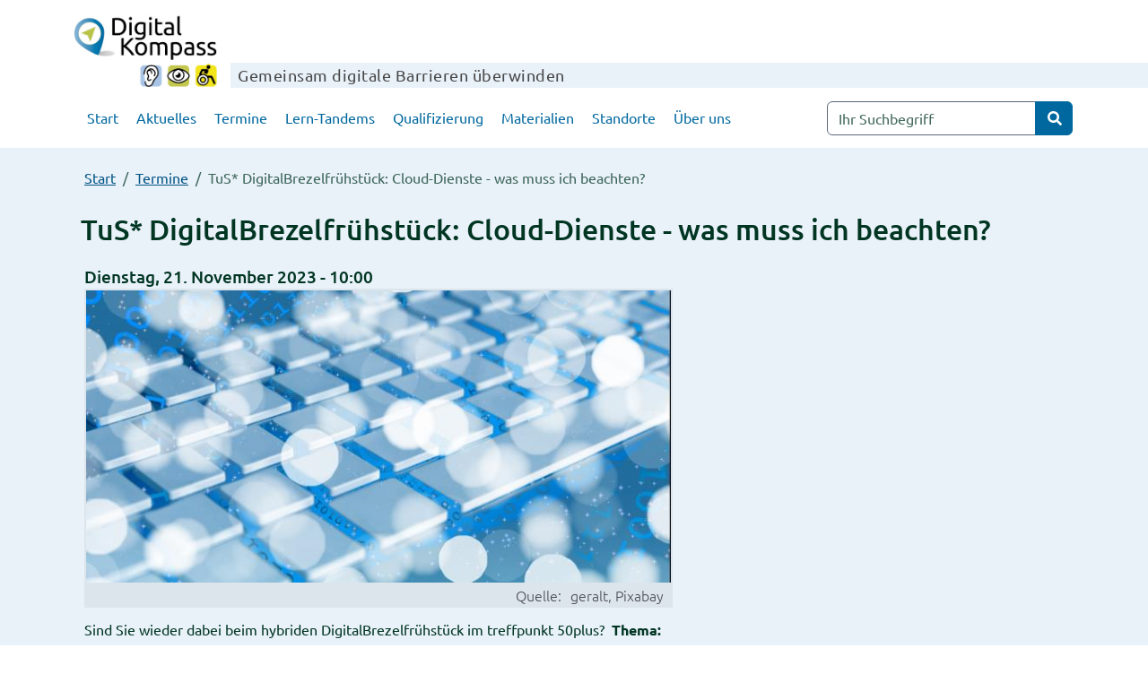

--- FILE ---
content_type: text/html; charset=UTF-8
request_url: https://www.digital-kompass.de/termine/tus-digitalbrezelfruehstueck-cloud-dienste-was-muss-ich-beachten
body_size: 10046
content:
<!DOCTYPE html>
<html lang="de" dir="ltr" prefix="og: https://ogp.me/ns#">
  <head>
    <meta charset="utf-8" />
<noscript><style>form.antibot * :not(.antibot-message) { display: none !important; }</style>
</noscript><script type="text/plain" id="cookies_matomo" data-cookieconsent="matomo">var _paq = _paq || [];(function(){var u=(("https:" == document.location.protocol) ? "https://matomo.digital-kompass.de/" : "http://matomo.digital-kompass.de/");_paq.push(["setSiteId", "1"]);_paq.push(["setTrackerUrl", u+"matomo.php"]);_paq.push(["setDoNotTrack", 1]);if (!window.matomo_search_results_active) {_paq.push(["trackPageView"]);}_paq.push(["setIgnoreClasses", ["no-tracking","colorbox"]]);_paq.push(["enableLinkTracking"]);var d=document,g=d.createElement("script"),s=d.getElementsByTagName("script")[0];g.type="text/javascript";g.defer=true;g.async=true;g.src=u+"matomo.js";s.parentNode.insertBefore(g,s);})();</script>
<meta name="description" content="Sind Sie wieder dabei beim hybriden DigitalBrezelfrühstück im treffpunkt 50plus? Thema: Cloud-Dienste - was muss ich beachten? Hybrid heißt: Sie sind vor Ort in den treffpunkt 50plus in Stuttgart-Mitte eingeladen zu Butterbrezeln und Getränken. Sie können sich aber auch aus der ganzen Welt über Zoom zum DigitalBrezelfrühstück zuschalten. Dann halt mit eigenem Kaffee und Butterbrezel." />
<link rel="canonical" href="https://www.digital-kompass.de/termine/tus-digitalbrezelfruehstueck-cloud-dienste-was-muss-ich-beachten" />
<meta property="og:site_name" content="Digital-Kompass" />
<meta property="og:type" content="article" />
<meta property="og:url" content="https://www.digital-kompass.de/termine/tus-digitalbrezelfruehstueck-cloud-dienste-was-muss-ich-beachten" />
<meta property="og:title" content="TuS* DigitalBrezelfrühstück: Cloud-Dienste - was muss ich beachten?" />
<meta property="og:image" content="https://www.digital-kompass.de/sites/default/files/styles/facebook/public/2020-12/keyboard-4904427.jpg?h=f0edf26c&amp;itok=IuTgowUv" />
<meta property="og:image:width" content="1200" />
<meta property="og:image:height" content="630" />
<meta property="fb:pages" content="https://www.facebook.com/DigitalKompass" />
<meta name="twitter:card" content="summary_large_image" />
<meta name="twitter:description" content="Sind Sie wieder dabei beim hybriden DigitalBrezelfrühstück im treffpunkt 50plus? Thema: Cloud-Dienste - was muss ich beachten? Hybrid heißt: Sie sind vor Ort in den treffpunkt 50plus in Stuttgart-Mitte eingeladen zu Butterbrezeln und Getränken. Sie können sich aber auch aus der ganzen Welt über Zoom zum DigitalBrezelfrühstück zuschalten. Dann halt mit eigenem Kaffee und Butterbrezel." />
<meta name="twitter:image" content="https://www.digital-kompass.de/sites/default/files/styles/facebook/public/2020-12/keyboard-4904427.jpg?h=f0edf26c&amp;itok=IuTgowUv" />
<meta name="Generator" content="Drupal 10 (https://www.drupal.org)" />
<meta name="MobileOptimized" content="width" />
<meta name="HandheldFriendly" content="true" />
<meta name="viewport" content="width=device-width, initial-scale=1, shrink-to-fit=no" />
<meta http-equiv="x-ua-compatible" content="ie=edge" />
<link rel="icon" href="/themes/custom/diko_bootstrap/favicon.ico" type="image/vnd.microsoft.icon" />

    <title>TuS* DigitalBrezelfrühstück: Cloud-Dienste - was muss ich beachten? | Digital-Kompass</title>
    <link rel="stylesheet" media="all" href="/sites/default/files/css/css_jyuuTPQJcuA-WqIp3rb_c2fXpqUSMcUQSyg1_unN3Vs.css?delta=0&amp;language=de&amp;theme=diko_bootstrap&amp;include=eJxdjEEKwzAMBD_kxk8ykq0ENbY3SOohvy-F4kNOOzDMMhAeRldhMlNkNqFW7TM48dPtsJHqKU0DVqhWWFPMvGjbDTNktlSBU8Xzf99um8fdxVPTE2Vd50VPcXQw9dev0nkkvz1kZCaXL3DcR8Q" />
<link rel="stylesheet" media="all" href="/sites/default/files/css/css_yrZYzfAtR0WRTMQejN605EZ13PWFaRX81CSPnoAJsuM.css?delta=1&amp;language=de&amp;theme=diko_bootstrap&amp;include=eJxdjEEKwzAMBD_kxk8ykq0ENbY3SOohvy-F4kNOOzDMMhAeRldhMlNkNqFW7TM48dPtsJHqKU0DVqhWWFPMvGjbDTNktlSBU8Xzf99um8fdxVPTE2Vd50VPcXQw9dev0nkkvz1kZCaXL3DcR8Q" />

    <script type="application/json" data-drupal-selector="drupal-settings-json">{"path":{"baseUrl":"\/","pathPrefix":"","currentPath":"node\/3102","currentPathIsAdmin":false,"isFront":false,"currentLanguage":"de"},"pluralDelimiter":"\u0003","suppressDeprecationErrors":true,"matomo":{"disableCookies":false,"trackMailto":true},"ckeditorAccordion":{"accordionStyle":{"collapseAll":1,"keepRowsOpen":null,"animateAccordionOpenAndClose":1,"openTabsWithHash":1,"allowHtmlInTitles":0}},"cookies":{"cookiesjsr":{"config":{"cookie":{"name":"cookiesjsr","expires":31536000000,"domain":"","sameSite":"Lax","secure":false},"library":{"libBasePath":"https:\/\/cdn.jsdelivr.net\/gh\/jfeltkamp\/cookiesjsr@1\/dist","libPath":"https:\/\/cdn.jsdelivr.net\/gh\/jfeltkamp\/cookiesjsr@1\/dist\/cookiesjsr.min.js","scrollLimit":250},"callback":{"method":"post","url":"\/cookies\/consent\/callback.json","headers":[]},"interface":{"openSettingsHash":"#editCookieSettings","showDenyAll":true,"denyAllOnLayerClose":false,"settingsAsLink":false,"availableLangs":["de","en"],"defaultLang":"de","groupConsent":true,"cookieDocs":true}},"services":{"functional":{"id":"functional","services":[{"key":"functional","type":"functional","name":"Required functional","info":{"value":"\u003Ctable\u003E\r\n\t\u003Cthead\u003E\r\n\t\t\u003Ctr\u003E\r\n\t\t\t\u003Cth width=\u002215%\u0022\u003ECookie-Name\u003C\/th\u003E\r\n\t\t\t\u003Cth width=\u002215%\u0022\u003EStandard Ablaufzeit\u003C\/th\u003E\r\n\t\t\t\u003Cth\u003EBeschreibung\u003C\/th\u003E\r\n\t\t\u003C\/tr\u003E\r\n\t\u003C\/thead\u003E\r\n\t\u003Ctbody\u003E\r\n\t\t\u003Ctr\u003E\r\n\t\t\t\u003Ctd\u003E\u003Ccode dir=\u0022ltr\u0022 translate=\u0022no\u0022\u003ESSESS\u0026lt;ID\u0026gt;\u003C\/code\u003E\u003C\/td\u003E\r\n\t\t\t\u003Ctd\u003E1 Monat\u003C\/td\u003E\r\n\t\t\t\u003Ctd\u003EWenn Sie auf dieser Website eingeloggt sind, wird ein Session-Cookie ben\u00f6tigt, um Ihren Browser zu identifizieren und mit Ihrem Benutzerkonto im Server-Backend dieser Website zu verbinden.\u003C\/td\u003E\r\n\t\t\u003C\/tr\u003E\r\n\t\t\u003Ctr\u003E\r\n\t\t\t\u003Ctd\u003E\u003Ccode dir=\u0022ltr\u0022 translate=\u0022no\u0022\u003Ecookiesjsr\u003C\/code\u003E\u003C\/td\u003E\r\n\t\t\t\u003Ctd\u003E1 Jahr\u003C\/td\u003E\r\n\t\t\t\u003Ctd\u003EBeim ersten Besuch dieser Website wurden Sie um Ihr Einverst\u00e4ndnis zur Nutzung mehrerer Dienste (auch von Dritten) gebeten, die das Speichern von Daten in Ihrem Browser erfordern (Cookies, lokale Speicherung). Ihre Entscheidungen zu den einzelnen Diensten (Zulassen, Ablehnen) werden in diesem Cookie gespeichert und bei jedem Besuch dieser Website wieder verwendet.\u003C\/td\u003E\r\n\t\t\u003C\/tr\u003E\r\n\t\u003C\/tbody\u003E\r\n\u003C\/table\u003E\r\n","format":"full_html"},"uri":"","needConsent":false}],"weight":1},"tracking":{"id":"tracking","services":[{"key":"matomo","type":"tracking","name":"Matomo Analytics","info":{"value":"","format":"full_html"},"uri":"","needConsent":true}],"weight":10},"video":{"id":"video","services":[{"key":"video","type":"video","name":"Video bereitgestellt von YouTube, Vimeo","info":{"value":"","format":"full_html"},"uri":"","needConsent":true}],"weight":40}},"translation":{"_core":{"default_config_hash":"C8aQz-3d6YpwuU4QQc1iaWHb3RDkc_C9qcEsgR7HR74"},"langcode":"de","bannerText":"Wir verwenden auf den Seiten dieser Website eine Auswahl an eigenen und fremden Cookies: Unverzichtbare Cookies, die f\u00fcr die Nutzung der Website erforderlich sind; funktionale Cookies, die f\u00fcr eine bessere Benutzerfreundlichkeit bei der Nutzung der Website sorgen; Performance-Cookies, die wir verwenden, um aggregierte Daten \u00fcber die Nutzung der Website und Statistiken zu generieren; und Marketing-Cookies, die verwendet werden, um relevante Inhalte und Werbung anzuzeigen. Wenn Sie \u0022ALLE AKZEPTIEREN\u0022 w\u00e4hlen, erkl\u00e4ren Sie sich mit der Verwendung aller Cookies einverstanden. Sie k\u00f6nnen jederzeit unter \u0022Einstellungen\u0022 einzelne Cookie-Typen akzeptieren und ablehnen sowie Ihre Zustimmung f\u00fcr die Zukunft widerrufen.","privacyPolicy":"Datenschutzerkl\u00e4rung","privacyUri":"\/datenschutz","imprint":"Impressum","imprintUri":"\/impressum","cookieDocs":"Cookie-Dokumentation","cookieDocsUri":"\/cookies\/documentation","officialWebsite":"Official website","denyAll":"Alle ablehnen","alwaysActive":"St\u00e4ndig aktiv","settings":"Cookie-Einstellungen","acceptAll":"Alle akzeptieren","requiredCookies":"Erforderliche Cookies","cookieSettings":"Cookie-Einstellungen","close":"Schlie\u00dfen","readMore":"Mehr lesen","allowed":"Erlaubt","denied":"abgelehnt","settingsAllServices":"Einstellungen f\u00fcr alle Dienste","saveSettings":"Speichern","default_langcode":"en","disclaimerText":"Alle Cookie-Informationen k\u00f6nnen sich seitens der Dienstanbieter \u00e4ndern. Wir aktualisieren diese Informationen regelm\u00e4\u00dfig.","disclaimerTextPosition":"above","processorDetailsLabel":"Details zum verarbeitenden Unternehmen","processorLabel":"Company","processorWebsiteUrlLabel":"Unternehmenswebsite","processorPrivacyPolicyUrlLabel":"Datenschutzerkl\u00e4rung des Unternehmens.","processorCookiePolicyUrlLabel":"Cookie-Erkl\u00e4rung des Unternehmens.","processorContactLabel":"Kontaktdaten zum Datenschutz","placeholderAcceptAllText":"Alle akzeptieren","functional":{"title":"Functional","details":"Cookies sind kleine Textdateien, die von Ihrem Browser auf Ihrem Ger\u00e4t abgelegt werden, um bestimmte Informationen zu speichern. Anhand der gespeicherten und zur\u00fcckgegebenen Informationen kann eine Website erkennen, dass Sie diese zuvor mit dem Browser auf Ihrem Endger\u00e4t aufgerufen und besucht haben. Wir nutzen diese Informationen, um die Website optimal nach Ihren Pr\u00e4ferenzen zu gestalten und anzuzeigen. Innerhalb dieses Prozesses wird nur das Cookie selbst auf Ihrem Ger\u00e4t identifiziert. Personenbezogene Daten werden nur nach Ihrer ausdr\u00fccklichen Einwilligung gespeichert oder wenn dies zwingend erforderlich ist, um die Nutzung des von uns angebotenen und von Ihnen in Anspruch genommenen Dienstes zu erm\u00f6glichen."},"tracking":{"title":"Tracking-Cookies","details":"Marketing-Cookies stammen von externen Werbeunternehmen (\u0022Third-Party-Cookies\u0022) und dienen dazu, Informationen \u00fcber die vom Nutzer besuchten Webseiten zu sammeln. Dies dient dem Zweck, zielgruppengerechte Inhalte und Werbung f\u00fcr den Nutzer zu erstellen und anzuzeigen."},"video":{"title":"Video","details":"Videoplattformen erlauben, Videoinhalte einzublenden und die Sichtbarkeit der Seite zu erh\u00f6hen."}}},"cookiesTexts":{"_core":{"default_config_hash":"C8aQz-3d6YpwuU4QQc1iaWHb3RDkc_C9qcEsgR7HR74"},"langcode":"de","bannerText":"Wir verwenden auf den Seiten dieser Website eine Auswahl an eigenen und fremden Cookies: Unverzichtbare Cookies, die f\u00fcr die Nutzung der Website erforderlich sind; funktionale Cookies, die f\u00fcr eine bessere Benutzerfreundlichkeit bei der Nutzung der Website sorgen; Performance-Cookies, die wir verwenden, um aggregierte Daten \u00fcber die Nutzung der Website und Statistiken zu generieren; und Marketing-Cookies, die verwendet werden, um relevante Inhalte und Werbung anzuzeigen. Wenn Sie \u0022ALLE AKZEPTIEREN\u0022 w\u00e4hlen, erkl\u00e4ren Sie sich mit der Verwendung aller Cookies einverstanden. Sie k\u00f6nnen jederzeit unter \u0022Einstellungen\u0022 einzelne Cookie-Typen akzeptieren und ablehnen sowie Ihre Zustimmung f\u00fcr die Zukunft widerrufen.","privacyPolicy":"Datenschutzerkl\u00e4rung","privacyUri":"\/node\/1317","imprint":"Impressum","imprintUri":"\/node\/90","cookieDocs":"Cookie-Dokumentation","cookieDocsUri":"\/cookies\/documentation","officialWebsite":"Official website","denyAll":"Alle ablehnen","alwaysActive":"St\u00e4ndig aktiv","settings":"Cookie-Einstellungen","acceptAll":"Alle akzeptieren","requiredCookies":"Erforderliche Cookies","cookieSettings":"Cookie-Einstellungen","close":"Schlie\u00dfen","readMore":"Mehr lesen","allowed":"Erlaubt","denied":"abgelehnt","settingsAllServices":"Einstellungen f\u00fcr alle Dienste","saveSettings":"Speichern","default_langcode":"en","disclaimerText":"Alle Cookie-Informationen k\u00f6nnen sich seitens der Dienstanbieter \u00e4ndern. Wir aktualisieren diese Informationen regelm\u00e4\u00dfig.","disclaimerTextPosition":"above","processorDetailsLabel":"Details zum verarbeitenden Unternehmen","processorLabel":"Company","processorWebsiteUrlLabel":"Unternehmenswebsite","processorPrivacyPolicyUrlLabel":"Datenschutzerkl\u00e4rung des Unternehmens.","processorCookiePolicyUrlLabel":"Cookie-Erkl\u00e4rung des Unternehmens.","processorContactLabel":"Kontaktdaten zum Datenschutz","placeholderAcceptAllText":"Alle akzeptieren"},"services":{"functional":{"uuid":"b0966f65-e1e4-47cb-b80e-9e1b6fd2d150","langcode":"de","status":true,"dependencies":[],"id":"functional","label":"Required functional","group":"functional","info":{"value":"\u003Ctable\u003E\r\n\t\u003Cthead\u003E\r\n\t\t\u003Ctr\u003E\r\n\t\t\t\u003Cth width=\u002215%\u0022\u003ECookie-Name\u003C\/th\u003E\r\n\t\t\t\u003Cth width=\u002215%\u0022\u003EStandard Ablaufzeit\u003C\/th\u003E\r\n\t\t\t\u003Cth\u003EBeschreibung\u003C\/th\u003E\r\n\t\t\u003C\/tr\u003E\r\n\t\u003C\/thead\u003E\r\n\t\u003Ctbody\u003E\r\n\t\t\u003Ctr\u003E\r\n\t\t\t\u003Ctd\u003E\u003Ccode dir=\u0022ltr\u0022 translate=\u0022no\u0022\u003ESSESS\u0026lt;ID\u0026gt;\u003C\/code\u003E\u003C\/td\u003E\r\n\t\t\t\u003Ctd\u003E1 Monat\u003C\/td\u003E\r\n\t\t\t\u003Ctd\u003EWenn Sie auf dieser Website eingeloggt sind, wird ein Session-Cookie ben\u00f6tigt, um Ihren Browser zu identifizieren und mit Ihrem Benutzerkonto im Server-Backend dieser Website zu verbinden.\u003C\/td\u003E\r\n\t\t\u003C\/tr\u003E\r\n\t\t\u003Ctr\u003E\r\n\t\t\t\u003Ctd\u003E\u003Ccode dir=\u0022ltr\u0022 translate=\u0022no\u0022\u003Ecookiesjsr\u003C\/code\u003E\u003C\/td\u003E\r\n\t\t\t\u003Ctd\u003E1 Jahr\u003C\/td\u003E\r\n\t\t\t\u003Ctd\u003EBeim ersten Besuch dieser Website wurden Sie um Ihr Einverst\u00e4ndnis zur Nutzung mehrerer Dienste (auch von Dritten) gebeten, die das Speichern von Daten in Ihrem Browser erfordern (Cookies, lokale Speicherung). Ihre Entscheidungen zu den einzelnen Diensten (Zulassen, Ablehnen) werden in diesem Cookie gespeichert und bei jedem Besuch dieser Website wieder verwendet.\u003C\/td\u003E\r\n\t\t\u003C\/tr\u003E\r\n\t\u003C\/tbody\u003E\r\n\u003C\/table\u003E\r\n","format":"full_html"},"consentRequired":false,"purpose":"","processor":"","processorContact":"","processorUrl":"","processorPrivacyPolicyUrl":"","processorCookiePolicyUrl":"","placeholderMainText":"This content is blocked because required functional cookies have not been accepted.","placeholderAcceptText":"Only accept required functional cookies"},"matomo":{"uuid":"05654a4b-cc2c-4062-9878-9d83dd8f4615","langcode":"de","status":true,"dependencies":{"enforced":{"module":["cookies_matomo"]}},"_core":{"default_config_hash":"MuR-RJ9O7-x8eNBQ4DQzKrOb4RKGHCB5_GPI12N7nS4"},"id":"matomo","label":"Matomo Analytics","group":"tracking","info":{"value":"","format":"full_html"},"consentRequired":true,"purpose":"","processor":"","processorContact":"","processorUrl":"","processorPrivacyPolicyUrl":"","processorCookiePolicyUrl":"","placeholderMainText":"This content is blocked because matomo analytics cookies have not been accepted.","placeholderAcceptText":"Nur Matomo Analytics Cookies akzeptieren"},"video":{"uuid":"0e36f6ca-cb67-4d40-90d7-b1673530254b","langcode":"de","status":true,"dependencies":{"enforced":{"module":["cookies_video"]}},"_core":{"default_config_hash":"GPtNd6ZPi4fG97dOAJdm_C7Siy9qarY7N93GidYZkRQ"},"id":"video","label":"Video bereitgestellt von YouTube, Vimeo","group":"video","info":{"value":"","format":"full_html"},"consentRequired":true,"purpose":"","processor":"","processorContact":"","processorUrl":"","processorPrivacyPolicyUrl":"","processorCookiePolicyUrl":"","placeholderMainText":"This content is blocked because video bereitgestellt von youtube, vimeo cookies have not been accepted.","placeholderAcceptText":"Nur Video Cookies akzeptieren"}},"groups":{"functional":{"uuid":"d5aebe03-631e-4299-8c07-d6a81ec02359","langcode":"de","status":true,"dependencies":[],"id":"functional","label":"Functional","weight":1,"title":"Functional","details":"Cookies sind kleine Textdateien, die von Ihrem Browser auf Ihrem Ger\u00e4t abgelegt werden, um bestimmte Informationen zu speichern. Anhand der gespeicherten und zur\u00fcckgegebenen Informationen kann eine Website erkennen, dass Sie diese zuvor mit dem Browser auf Ihrem Endger\u00e4t aufgerufen und besucht haben. Wir nutzen diese Informationen, um die Website optimal nach Ihren Pr\u00e4ferenzen zu gestalten und anzuzeigen. Innerhalb dieses Prozesses wird nur das Cookie selbst auf Ihrem Ger\u00e4t identifiziert. Personenbezogene Daten werden nur nach Ihrer ausdr\u00fccklichen Einwilligung gespeichert oder wenn dies zwingend erforderlich ist, um die Nutzung des von uns angebotenen und von Ihnen in Anspruch genommenen Dienstes zu erm\u00f6glichen."},"performance":{"uuid":"190e60c8-538d-4f76-83e7-c91c518b61e4","langcode":"de","status":true,"dependencies":[],"_core":{"default_config_hash":"Jv3uIJviBj7D282Qu1ZpEQwuOEb3lCcDvx-XVHeOJpw"},"id":"performance","label":"Performance","weight":30,"title":"Performance Cookies","details":"Performance-Cookies sammeln aggregierte Informationen dar\u00fcber, wie unsere Website genutzt wird. Dies dient dazu, die Attraktivit\u00e4t, den Inhalt und die Funktionalit\u00e4t zu verbessern. Diese Cookies helfen uns festzustellen, ob, wie oft und wie lange auf bestimmte Unterseiten unserer Website zugegriffen wird und f\u00fcr welche Inhalte sich die Nutzer besonders interessieren. Erfasst werden auch Suchbegriffe, Land, Region und ggf. der Ort, von dem aus auf die Website zugegriffen wird, sowie der Anteil der mobilen Endger\u00e4te, die f\u00fcr den Zugriff auf die Website genutzt werden. Wir verwenden diese Informationen, um statistische Berichte zu erstellen, die uns helfen, die Inhalte unserer Website auf Ihre Bed\u00fcrfnisse abzustimmen und unser Angebot zu optimieren."},"social":{"uuid":"9425bca4-a311-4bc3-8cf8-eb7a2420fba0","langcode":"de","status":true,"dependencies":[],"_core":{"default_config_hash":"vog2tbqqQHjVkue0anA0RwlzvOTPNTvP7_JjJxRMVAQ"},"id":"social","label":"Soziale Plugins","weight":20,"title":"Soziale Plugins","details":"Kommentar Manager erleichtern die Organisation von Kommentaren und helfen dabei Spam zu verhindern."},"tracking":{"uuid":"09e90ab5-9925-4895-bcd7-ea366d31ebd8","langcode":"de","status":true,"dependencies":[],"_core":{"default_config_hash":"_gYDe3qoEc6L5uYR6zhu5V-3ARLlyis9gl1diq7Tnf4"},"id":"tracking","label":"Nachverfolgung","weight":10,"title":"Tracking-Cookies","details":"Marketing-Cookies stammen von externen Werbeunternehmen (\u0022Third-Party-Cookies\u0022) und dienen dazu, Informationen \u00fcber die vom Nutzer besuchten Webseiten zu sammeln. Dies dient dem Zweck, zielgruppengerechte Inhalte und Werbung f\u00fcr den Nutzer zu erstellen und anzuzeigen."},"video":{"uuid":"8e60343a-a823-411e-b959-b1b46e969584","langcode":"de","status":true,"dependencies":[],"_core":{"default_config_hash":"w1WnCmP2Xfgx24xbx5u9T27XLF_ZFw5R0MlO-eDDPpQ"},"id":"video","label":"Videos","weight":40,"title":"Video","details":"Videoplattformen erlauben, Videoinhalte einzublenden und die Sichtbarkeit der Seite zu erh\u00f6hen."}}},"ajaxTrustedUrl":{"\/suchen":true},"user":{"uid":0,"permissionsHash":"320dbdf84afeeb36a9c802772f66fbf496315fcd32b899ff3a97820d4ac72f7e"}}</script>
<script src="/sites/default/files/js/js_1jXq77mXifnUpuI6SjjgX3oIF2Wf6OKdX3l7c4ACDbk.js?scope=header&amp;delta=0&amp;language=de&amp;theme=diko_bootstrap&amp;include=eJx9jlEOwyAMQy8E5UgoBdplQDIlaafefkjrqmkf-_KzHSkGQYhpEylkAYbxp_EEO65gyOQbUlUPxHR03tSlWjIaS4SUWPI4CRdNizBZoewSc8Wi4dS7ypQyfeLYwbhzAIJ2GCZ1GSvHmdnUBB7hot9ibTxD82rH2LW6ZbyDZ1HuJXzxpPvfbtIbdneOeMsL0PNqSw"></script>
<script src="/modules/contrib/cookies/js/cookiesjsr.conf.js?v=10.5.4" defer></script>
<script src="/libraries/fontawesome/js/all.min.js?v=6.4.0" defer></script>
<script src="/libraries/fontawesome/js/v4-shims.min.js?v=6.4.0" defer></script>

  </head>
  <body class="layout-no-sidebars has-featured-top page-node-3102 path-node node--type-event">
    <a href="#main-wrapper" class="visually-hidden focusable skip-link">
      Direkt zum Inhalt
    </a>
    
      <div class="dialog-off-canvas-main-canvas" data-off-canvas-main-canvas>
    <div id="page-wrapper" class="page-wrapper">
  <div id="page">
    <header id="header" class="header" role="banner" aria-label="Kopfzeile der Website">
                        
        <nav class="navbar navbar-dark" id="navbar-top">
                    <div class="container">
                        
                <section class="row region region-top-header">
          <a href="/" title="Start" rel="home" class="navbar-brand">
              <img src="/sites/default/files/diko_logo_2022.jpg" alt="Logo Digital-Kompass" class="img-fluid d-inline-block align-top" />
            
    </a>
        <div class="d-inline-block align-self-end site-name-slogan">
      <div class="slogan">Gemeinsam digitale Barrieren überwinden</div>
    </div>
  
  </section>

                                  </div>
                    </nav>
                        
        <nav class="navbar navbar-light bg-light navbar-expand-lg" id="navbar-main">


                    <div class="container">
                      
              
              
              
                            <button class="navbar-toggler navbar-toggler-right" type="button" data-bs-toggle="offcanvas" data-bs-target="#offcanvasNavbar" aria-controls="offcanvasNavbar" aria-label="Toggle navigation">
                <span class="navbar-toggler-icon"></span><span class="text">MENÜ</span>
              </button>

              <div class="offcanvas offcanvas-end" tabindex="-1" id="offcanvasNavbar" aria-labelledby="offcanvasNavbarLabel">
                <div class="offcanvas-header">
                  <button type="button" class="btn-close" data-bs-dismiss="offcanvas" aria-label="Close"></button>
                </div>
                <div class="offcanvas-body">
                    <nav role="navigation" aria-labelledby="block-diko-bootstrap-main-menu-menu" id="block-diko-bootstrap-main-menu" class="block block-menu navigation menu--main">
            
  <h2 class="visually-hidden" id="block-diko-bootstrap-main-menu-menu">Hauptnavigation</h2>
  

        
              <ul class="clearfix my-menu nav navbar-nav">
                    <li class="nav-item menu-item--collapsed">
                          <a href="/" class="nav-link nav-link--" data-drupal-link-system-path="&lt;front&gt;">Start</a>
              </li>
                <li class="nav-item">
                          <a href="/aktuelles" title="Nachrichten des Digital-Kompass" class="nav-link nav-link--aktuelles" data-drupal-link-system-path="aktuelles">Aktuelles</a>
              </li>
                <li class="nav-item">
                          <a href="/termine" title="Termine beim Digital-Kompass" class="nav-link nav-link--termine" data-drupal-link-system-path="node/74">Termine</a>
              </li>
                <li class="nav-item">
                          <a href="/lerntandems" class="nav-link nav-link--lerntandems" data-drupal-link-system-path="node/2711">Lern-Tandems</a>
              </li>
                <li class="nav-item">
                          <a href="/qualifizierung" class="nav-link nav-link--qualifizierung" data-drupal-link-system-path="node/2723">Qualifizierung</a>
              </li>
                <li class="nav-item">
                          <a href="/materialien" title="Material-Fundgrube" class="nav-link nav-link--materialien" data-drupal-link-system-path="node/59">Materialien</a>
              </li>
                <li class="nav-item">
                          <a href="/standorte" title="Standorte des Digital-Kompass" class="nav-link nav-link--standorte" data-drupal-link-system-path="standorte">Standorte</a>
              </li>
                <li class="nav-item">
                          <a href="/ueber-uns" title="Über uns" class="nav-link nav-link--ueber-uns" data-drupal-link-system-path="node/7">Über uns</a>
              </li>
        </ul>
  


  </nav>


                </div>
              </div>                

                
	                                   
                        <div class="form-inline navbar-form float-right">
                  <section class="row region region-header-form">
    <div class="views-exposed-form block block-views block-views-exposed-filter-blocksearch-page-1" data-drupal-selector="views-exposed-form-search-page-1" id="block-hervorgehobenesformularsearchpage-1-2" role="search" aria-label="Seitenweite Suche">
  
    
      <div class="content">
      
<form action="/suchen" method="get" id="views-exposed-form-search-page-1" accept-charset="UTF-8" novalidate="novalidate">
  <div class="d-flex flex-wrap">
  


  <fieldset class="js-form-item js-form-type-textfield form-type-textfield js-form-item-search-api-fulltext form-item-search-api-fulltext form-group">
          <label for="edit-search-api-fulltext">Suchbegriff</label>
                <input placeholder="Ihr Suchbegriff" data-drupal-selector="edit-search-api-fulltext" type="text" id="edit-search-api-fulltext" name="search_api_fulltext" value="" size="30" maxlength="128" class="form-control" />

                  </fieldset>
<div data-drupal-selector="edit-actions" class="form-actions js-form-wrapper form-group" id="edit-actions"><button data-drupal-selector="edit-submit-search" type="submit" id="edit-submit-search" value="Suchen" class="button js-form-submit form-submit btn btn-primary">Suchen</button>
</div>

</div>

</form>

    </div>
  </div>

  </section>

            </div>
                        
                                </div>
                  </nav>


          </header>
    <div class="overlay"></div>
                      <div class="featured-top">
          <aside class="featured-top__inner section container clearfix" role="complementary">
              <section class="row region region-featured-top">
    <div id="block-pfadnavigation" class="col-sm-12 block block-system block-system-breadcrumb-block">
  
    
      <div class="content">
      

  <nav role="navigation" aria-label="breadcrumb" style="">
    <ol class="breadcrumb">
                  <li class="breadcrumb-item">
          <a href="/">Start</a>
        </li>
                        <li class="breadcrumb-item">
          <a href="/termine">Termine</a>
        </li>
                        <li class="breadcrumb-item active">
          TuS* DigitalBrezelfrühstück: Cloud-Dienste - was muss ich beachten?
        </li>
              </ol>
  </nav>

    </div>
  </div>

  </section>

          </aside>
        </div>
              <div id="main-wrapper" class="layout-main-wrapper clearfix">
                      <div id="content-top" class="container">  
           <section class="row region region-content-top">
    <div id="block-seitentitel" role="banner" aria-label="Seitentitel" class="col-sm-12 block block-core block-page-title-block">
  
    
      <div class="content">
      
  <h1 class="title" id="page-title"><span class="field field--name-title field--type-string field--label-hidden">TuS* DigitalBrezelfrühstück: Cloud-Dienste - was muss ich beachten?</span>
</h1>


    </div>
  </div>
<div data-drupal-messages-fallback class="hidden"></div>

  </section>
        </div>
          
        
        <div id="main" class="container">
          <div class="row row-offcanvas row-offcanvas-left clearfix">
                        <main id="content" class="main-content col" role="main">                 <section class="section row flex-wrap">
                  <a id="main-content" tabindex="-1"></a>
                    <div id="block-diko-bootstrap-content" class="block block-system block-system-main-block">
  
    
      <div class="content">
      <div class="node__content row node node--type-event node--view-mode-full" data-history-node-id="3102">
  
  <div class="col-sm-12">
          <strong >
        
            <span >
            <span><time datetime="2023-11-21T09:00:00Z" class="datetime">Dienstag, 21. November 2023 - 10:00</time>
</span>
      
      </span>
  
    </strong>


            <div class="field field--name-field-media-image field--type-entity-reference field--label-hidden field__item"><div>
  
  
            <div class="field field--name-field-media-image field--type-image field--label-hidden field__item">    <picture>
                  <source srcset="/sites/default/files/styles/2_1_680x340/public/2020-12/keyboard-4904427.jpg?h=f0edf26c&amp;itok=RgA5bA9X 1x" media="all and (min-width: 62rem)" type="image/jpeg" width="680" height="340"/>
              <source srcset="/sites/default/files/styles/2_1_680x340/public/2020-12/keyboard-4904427.jpg?h=f0edf26c&amp;itok=RgA5bA9X 1x" media="all and (min-width: 48rem)" type="image/jpeg" width="680" height="340"/>
              <source srcset="/sites/default/files/styles/2_1_510x255/public/2020-12/keyboard-4904427.jpg?h=f0edf26c&amp;itok=kcIqv4Zs 1x" media="all and (min-width: 36rem)" type="image/jpeg" width="510" height="255"/>
                  <img loading="eager" width="510" height="255" src="/sites/default/files/styles/2_1_510x255/public/2020-12/keyboard-4904427.jpg?h=f0edf26c&amp;itok=kcIqv4Zs" alt="abstrahierte Tastatur, digitale Effekte" />

  </picture>

</div>
      
  <div class="field field--name-field-quelle field--type-string field--label-inline">
    <div class="field__label">Quelle</div>
              <div class="field__item">geralt, Pixabay</div>
          </div>

</div>
</div>
      
            <div class="clearfix text-formatted field field--name-body field--type-text-with-summary field--label-hidden field__item"><p><span><span>Sind Sie wieder dabei beim hybriden DigitalBrezelfrühstück im treffpunkt 50plus?&nbsp; <strong>Thema: <span dir="ltr" lang="en">Cloud</span>-Dienste&nbsp; - was muss ich beachten?</strong></span></span></p>
<p><span><span>Hybrid heißt: </span></span></p>
<p><span><span>Sie sind vor Ort in den treffpunkt 50plus in Stuttgart-Mitte eingeladen zu Butterbrezeln und Getränken. Sie können sich aber auch aus der ganzen Welt über <span dir="ltr" lang="en">Zoom </span>zum DigitalBrezelfrühstück zuschalten. Dann halt mit eigenem Kaffee und Butterbrezel. </span></span></p>
<p><span><span>Diesmal geht es um <span dir="ltr" lang="en">Cloud</span>dienste. Super bequem&nbsp; - die Fotos, Dokumente, Videos und Musik in einer <span dir="ltr" lang="en">Cloud </span>zu speichern. In der digitalen Industrie, der Arbeitswelt und beim autonomen Fahren geht ohne <span dir="ltr" lang="en">Cloud</span>dienste gar nichts mehr. Es gibt viele Anbieter für <span dir="ltr" lang="en">Cloud</span>-Dienste. <span dir="ltr" lang="en">Google</span>, <span dir="ltr" lang="en">Microsoft</span>, <span dir="ltr" lang="en">We transfer</span>… . Was sind Vor -und Nachteile? Wie hoch sind die Kosten, wie sicher sind <span dir="ltr" lang="en">Cloud </span>Dienste? Was sollte ich beachten, wenn ich einen <span dir="ltr" lang="en">Cloud</span>-Dienst auswähle. </span></span></p>
<p><span><span>Der digitale Experte Johannes Diller informiert Sie über all diese Fragen zum Thema <span dir="ltr" lang="en">Cloud</span>-Dienste. Er ist bei den Digitalen Engeln Referent. Er ist über <span dir="ltr" lang="en">Zoom </span>zugeschaltet.</span></span></p>
<p><strong><span><span>Danach geht das DigitalBrezelfrühstück vor Ort weiter mit: </span></span></strong></p>
<ul>
<li><span><span>Der Engagierte Rainer Dietrich informiert uns über das Projekt </span></span><span>"Das Private Digitale Büro - was kommt unaufschiebbar auf uns zu und wie müssen wir uns darauf vorbereiten." </span></li>
</ul>
<p><span><span>Wir tauschen uns über digitale Themen für Fortgeschrittene aus. </span></span></p>
<p><strong><span><span><span dir="ltr" lang="en">Zoom</span>zugangsdaten: </span></span></strong><span><span>Für alle, die nicht vor Ort kommen können hier die Zugangsdaten:</span></span></p>
<p><span><span><a href="https://ev-akademie-boll-de.zoom.us/j/9499673417?pwd=aG5ZbVpkcC9YeUFLRVpaQ1lrTlZyQT09">Beitreten <span dir="ltr" lang="en">Zoom Meeting</span></a><br><br>
<span dir="ltr" lang="en">Meeting-ID</span>: 949 967 3417&nbsp;&nbsp;&nbsp;&nbsp;&nbsp;&nbsp; Kenn<span dir="ltr" lang="en">code</span>: 10051963 </span></span></p>
<p>TuS* Termin unserer Standorte</p>
</div>
              <h2  class="address field-label-above">Adresse</h2>
  
            <p class="address" translate="no"><span class="country">Deutschland</span></p>
      
  


            <div class="field field--name-field-online-event field--type-boolean field--label-hidden field__item">An dieser Veranstaltung können Sie auch online teilnehmen.</div>
      
  </div>
</div>


    </div>
  </div>


                </section>
              </main>
                                  </div>
          
        </div>                <div id="content-bottom" class="container">  
                 </div>
                  </div>        <footer class="site-footer">
                    	<div class="footer-first-bg">
      		<div class="container">
                  <section class="row region region-footer-first">
    <div id="block-newsletteranmeldung" class="strip light block-content-basic block block-block-content block-block-content7109019f-1195-41fd-8cec-af13d402ee0c">
  
    
      <div class="content">
      
            <div class="clearfix text-formatted field field--name-body field--type-text-with-summary field--label-hidden field__item"><div class="text-center mt-2 mb-4">
      <a class="btn btn-primary-dark mt-3 mb-3" href="https://crm.sicher-im-netz.de/civicrm/profile/create?gid=26&reset=1">Anmeldung Newsletter</a></p>
      <p>Sie möchten einmal im Quartal über Neuigkeiten rund um den Digital-Kompass informiert werden?<br/>
         Dann abonnieren Sie unseren Newsletter.
      </p>
</div></div>
      
    </div>
  </div>

  </section>

            </div>
      	</div>
      	      	      	<div class="footer-second-bg">
      		<div class="container">
                  <section class="row region region-footer-second">
    <div id="block-einprojektvon" class="block-content-basic block block-block-content block-block-content1aa1366f-74c4-4e20-a4a1-d181da8bbece">
  
      <h2>Ein Projekt von</h2>
    
      <div class="content">
      
            <div class="clearfix text-formatted field field--name-body field--type-text-with-summary field--label-hidden field__item"><div class="row">
	<div class="col-sm-4 bagso">
		<a href="https://www.bagso.de/" rel="nofollow" title="Bundesarbeitsgemeinschaft der Seniorenorganisationen e.V.">
			<img alt="Logo BAGSO - Lobby der Älteren" class="img-fluid" src="/themes/custom/diko_bootstrap/images/bagso_logo.svg" />
		</a>
	</div>
	<div class="col-sm-4 dsin">
		<a href="https://www.sicher-im-netz.de/" rel="nofollow" title="Deutschland sicher im Netz e.V">
			<img alt="Logo deutschland Sicher im Netz e.V." class="img-fluid" src="/themes/custom/diko_bootstrap/images/dsin_logo.svg" />
		</a>
	</div>
	<div class="col-sm-4 bumi">
		<a href="https://www.bmjv.de" rel="nofollow" title="Gefördert durch: Bundesministerium der Justiz und für Verbraucherschutz, aufgrund eines Beschlusses des Deutschen Bundestages">
			<img alt="Logo Bundesministerium der Justiz und für Verbraucherschutz" class="img-fluid" src="/themes/custom/diko_bootstrap/images/bmjv_logo.svg" />
		</a>
	</div>
</div>
<div class="row">
	<div class="col-sm-4">
	</div>
	<div class="col-sm-4">
		<a href="https://report.bitvtest.de/e7783c4c-fd06-413e-bf41-e282a458e368.html" title="Zum BITV-Test Prüfbericht">
			<img src="https://bitvtest.de/fileadmin/user_upload/bik-bitv-test-pruefbericht-h44px.svg" alt="BIK BITV-Test Prüfbericht" width="135" height="44" />
		</a>
	</div>
	<div class="col-sm-4">
	</div>
</div>
</div>
      
    </div>
  </div>

  </section>

            </div>
      	</div>
      	        <div class="container">
                      <div class="site-footer__top clearfix">
                <section class="row region region-footer-third">
    <nav role="navigation" aria-labelledby="block-kontaktmenu-menu" id="block-kontaktmenu" class="col-sm-4 col-md-2 block block-menu navigation menu--menu-contact">
            
  <h2 class="visually-hidden" id="block-kontaktmenu-menu">Kontakt-Menü</h2>
  

        
              <ul class="clearfix my-menu nav">
                    <li class="nav-item">
                <a href="/kontakt" title="Kontaktformular &amp; Ansprechpartner" class="nav-link nav-link--kontakt" data-drupal-link-system-path="webform/contact_form">Kontakt</a>
              </li>
                <li class="nav-item">
                <a href="/presse" class="nav-link nav-link--presse" data-drupal-link-system-path="node/714">Presse</a>
              </li>
                <li class="nav-item">
                <a href="https://www.facebook.com/DigitalKompass/" title="zu unserer facebook-Seite" class="nav-link nav-link-https--wwwfacebookcom-digitalkompass-">Facebook</a>
              </li>
                <li class="nav-item">
                <a href="https://www.digital-kompass.de/newsletter-abonnieren" title="Abonnieren Sie hier unseren Newsletter zu unseren Themenquartalen" class="nav-link nav-link-https--wwwdigital-kompassde-newsletter-abonnieren">Newsletter</a>
              </li>
        </ul>
  


  </nav>
<nav role="navigation" aria-labelledby="block-rechtliches-menu" id="block-rechtliches" class="col-sm-4 col-md-2 block block-menu navigation menu--menu-legal">
            
  <h2 class="visually-hidden" id="block-rechtliches-menu">Rechtliches </h2>
  

        
              <ul class="clearfix my-menu nav">
                    <li class="nav-item">
                <a href="/barrierefreiheit" class="nav-link nav-link--barrierefreiheit" data-drupal-link-system-path="node/2742">Barrierefreiheit</a>
              </li>
                <li class="nav-item">
                <a href="#editCookieSettings" title="Cookie-Einstellungen bearbeiten" class="nav-link nav-link-editcookiesettings">Cookies</a>
              </li>
                <li class="nav-item">
                <a href="/datenschutz" title="Datenschutzerklärung" class="nav-link nav-link--datenschutz" data-drupal-link-system-path="node/1317">Datenschutz</a>
              </li>
                <li class="nav-item">
                <a href="/impressum" class="nav-link nav-link--impressum" data-drupal-link-system-path="node/90">Impressum</a>
              </li>
        </ul>
  


  </nav>
<div id="block-cookiesui" class="block block-cookies block-cookies-ui-block">
  
    
      <div class="content">
        
<div id="cookiesjsr"></div>

    </div>
  </div>

  </section>

              
            </div>
                            </div>
          </footer>
  </div>
</div>

  </div>

    
    <script src="/sites/default/files/js/js_-Kf2BzCXlEnx84Lp-wyHqrWogTdIJDTX217FbrgsbWM.js?scope=footer&amp;delta=0&amp;language=de&amp;theme=diko_bootstrap&amp;include=eJx9jlEOwyAMQy8E5UgoBdplQDIlaafefkjrqmkf-_KzHSkGQYhpEylkAYbxp_EEO65gyOQbUlUPxHR03tSlWjIaS4SUWPI4CRdNizBZoewSc8Wi4dS7ypQyfeLYwbhzAIJ2GCZ1GSvHmdnUBB7hot9ibTxD82rH2LW6ZbyDZ1HuJXzxpPvfbtIbdneOeMsL0PNqSw"></script>
<script src="/modules/contrib/ckeditor_accordion/js/accordion.frontend.min.js?t5mh7u"></script>
<script src="https://cdn.jsdelivr.net/gh/jfeltkamp/cookiesjsr@1/dist/cookiesjsr-preloader.min.js" defer></script>
<script src="/sites/default/files/js/js_TnkFN1H-o5Rgpx4gSDU27F5xNiJmslpiXC6I0OvPo8E.js?scope=footer&amp;delta=3&amp;language=de&amp;theme=diko_bootstrap&amp;include=eJx9jlEOwyAMQy8E5UgoBdplQDIlaafefkjrqmkf-_KzHSkGQYhpEylkAYbxp_EEO65gyOQbUlUPxHR03tSlWjIaS4SUWPI4CRdNizBZoewSc8Wi4dS7ypQyfeLYwbhzAIJ2GCZ1GSvHmdnUBB7hot9ibTxD82rH2LW6ZbyDZ1HuJXzxpPvfbtIbdneOeMsL0PNqSw"></script>

  </body>
</html>


--- FILE ---
content_type: image/svg+xml
request_url: https://www.digital-kompass.de/themes/custom/diko_bootstrap/images/search-solid-white.svg
body_size: 857
content:
<?xml version="1.0" encoding="utf-8"?>
<!-- Generator: Adobe Illustrator 19.0.0, SVG Export Plug-In . SVG Version: 6.00 Build 0)  -->
<svg version="1.1" id="Ebene_1" focusable="false" xmlns="http://www.w3.org/2000/svg" xmlns:xlink="http://www.w3.org/1999/xlink"
	 x="0px" y="0px" viewBox="-339 164.9 512 512" style="enable-background:new -339 164.9 512 512;" xml:space="preserve">
<style type="text/css">
	.st0{fill:#FFFFFF;}
</style>
<path class="st0" d="M166,607.6l-99.7-99.7c-4.5-4.5-10.6-7-17-7H33c27.6-35.3,44-79.7,44-128c0-114.9-93.1-208-208-208
	s-208,93.1-208,208s93.1,208,208,208c48.3,0,92.7-16.4,128-44v16.3c0,6.4,2.5,12.5,7,17l99.7,99.7c9.4,9.4,24.6,9.4,33.9,0
	l28.3-28.3C175.3,632.2,175.3,617,166,607.6z M-131,500.9c-70.7,0-128-57.2-128-128c0-70.7,57.2-128,128-128
	c70.7,0,128,57.2,128,128C-3,443.6-60.2,500.9-131,500.9z"/>
</svg>


--- FILE ---
content_type: image/svg+xml
request_url: https://www.digital-kompass.de/themes/custom/diko_bootstrap/images/bmjv_logo.svg
body_size: 71219
content:
<?xml version="1.0" encoding="UTF-8" standalone="no"?>
<!-- Generator: Adobe Illustrator 26.0.1, SVG Export Plug-In . SVG Version: 6.00 Build 0)  -->

<svg
   version="1.1"
   x="0px"
   y="0px"
   width="278px"
   height="175px"
   viewBox="0 0 278 175"
   enable-background="new 0 0 278 175"
   xml:space="preserve"
   id="svg65"
   sodipodi:docname="bmjv_logo.svg"
   inkscape:version="1.4.2 (f4327f4, 2025-05-13)"
   xmlns:inkscape="http://www.inkscape.org/namespaces/inkscape"
   xmlns:sodipodi="http://sodipodi.sourceforge.net/DTD/sodipodi-0.dtd"
   xmlns="http://www.w3.org/2000/svg"
   xmlns:svg="http://www.w3.org/2000/svg"><defs
   id="defs65" /><sodipodi:namedview
   id="namedview65"
   pagecolor="#ffffff"
   bordercolor="#000000"
   borderopacity="0.25"
   inkscape:showpageshadow="2"
   inkscape:pageopacity="0.0"
   inkscape:pagecheckerboard="0"
   inkscape:deskcolor="#d1d1d1"
   inkscape:zoom="4.4742857"
   inkscape:cx="139.0166"
   inkscape:cy="87.388251"
   inkscape:window-width="1982"
   inkscape:window-height="1032"
   inkscape:window-x="2471"
   inkscape:window-y="55"
   inkscape:window-maximized="0"
   inkscape:current-layer="svg65" />
<g
   id="Hintergrund">
	<rect
   fill="#FFFFFF"
   width="278"
   height="175"
   id="rect1" />
</g>
<g
   id="Foerderzusatz">
	<g
   id="g15">
		<path
   d="M28.585,22.346c-0.221-0.147-0.704-0.326-1.281-0.326c-1.28,0-2.53,0.84-2.53,3.013c0,2.1,0.977,3.139,2.362,3.139    c0.504,0,0.903-0.095,1.208-0.21v-2.089l-0.641-0.147c-0.105-0.021-0.147-0.053-0.147-0.115c0-0.095,0.073-0.221,0.116-0.315    h2.393c0,0,0.011,0.063,0.011,0.116c0,0.168-0.095,0.294-0.356,0.368l-0.242,0.062v2.194c-0.283,0.252-1.06,0.819-2.604,0.819    c-1.848,0-3.296-1.144-3.296-3.695c0-2.729,2.026-3.8,3.769-3.8c1.113,0,1.67,0.315,2.016,0.473    c0.031,0.314,0.063,0.966,0.063,1.05c0,0.325-0.095,0.535-0.368,0.535c-0.084,0-0.168-0.021-0.241-0.042L28.585,22.346z"
   id="path1" />
		<path
   d="M31.861,26.209c0.011,1.302,0.631,1.911,1.533,1.911c0.672,0,1.05-0.263,1.312-0.483c0.104,0.084,0.157,0.262,0.157,0.357    c0,0.263-0.692,0.861-1.858,0.861c-1.291,0-2.257-0.735-2.257-2.562s1.103-2.761,2.299-2.761c1.187,0,1.785,0.725,1.785,1.774    c0,0.273-0.053,0.641-0.126,0.903H31.861z M33.699,25.653c0.021-0.095,0.053-0.273,0.053-0.452c0-0.578-0.211-1.071-0.819-1.071    c-0.619,0-0.987,0.493-1.061,1.522H33.699z"
   id="path2" />
		<path
   d="M38.676,24.235h-1.281v3.926l0.714,0.137c0.104,0.021,0.147,0.052,0.147,0.136c0,0.105-0.074,0.262-0.105,0.294h-2.498    c0,0-0.011-0.063-0.011-0.094c0-0.189,0.126-0.273,0.325-0.347l0.357-0.126v-3.926h-0.777c0,0-0.011-0.063-0.011-0.094    c0-0.2,0.126-0.305,0.325-0.357l0.463-0.126v-0.104c0-1.69,1.028-2.509,1.932-2.509c0.524,0,0.734,0.231,0.734,0.556    c0,0.263-0.157,0.41-0.314,0.494c-0.095-0.105-0.368-0.304-0.693-0.304c-0.451,0-0.609,0.252-0.609,0.871    c0,0.325,0.021,0.997,0.021,0.997h1.396L38.676,24.235z"
   id="path3" />
		<path
   d="M44.082,26.146c0,1.816-1.27,2.708-2.551,2.708c-1.312,0-2.394-0.84-2.394-2.604c0-1.774,1.26-2.719,2.593-2.719    C43.043,23.532,44.082,24.319,44.082,26.146z M40.671,22.808c-0.315,0-0.567-0.231-0.567-0.567c0-0.357,0.252-0.588,0.567-0.588    c0.325,0,0.566,0.231,0.566,0.588C41.237,22.577,40.996,22.808,40.671,22.808z M40.262,26.188c0,1.407,0.566,2.037,1.344,2.037    c0.776,0,1.354-0.609,1.354-2.016s-0.577-2.058-1.354-2.058C40.828,24.151,40.262,24.771,40.262,26.188z M42.57,22.808    c-0.336,0-0.577-0.231-0.577-0.567c0-0.357,0.241-0.588,0.577-0.588c0.315,0,0.557,0.231,0.557,0.588    C43.127,22.577,42.886,22.808,42.57,22.808z"
   id="path4" />
		<path
   d="M46.519,24.498h0.031c0.221-0.356,0.609-0.966,1.291-0.966c0.494,0,0.725,0.231,0.725,0.557    c0,0.231-0.104,0.431-0.188,0.535c-0.084-0.042-0.347-0.157-0.704-0.157c-0.577,0-0.871,0.231-1.092,0.535v3.16l0.756,0.137    c0.105,0.021,0.147,0.052,0.147,0.136c0,0.105-0.084,0.262-0.104,0.294H44.84c0,0-0.011-0.063-0.011-0.094    c0-0.189,0.126-0.273,0.325-0.347l0.368-0.126v-3.884l-0.745-0.116c0,0-0.011-0.062-0.011-0.104c0-0.179,0.136-0.305,0.388-0.326    l1.428-0.136L46.519,24.498z"
   id="path5" />
		<path
   d="M53.469,28.141l0.767,0.105c0,0,0.011,0.042,0.011,0.084c0,0.189-0.137,0.315-0.389,0.336l-1.386,0.126v-0.683H52.44    c-0.231,0.326-0.672,0.746-1.491,0.746c-1.028,0-1.994-0.662-1.994-2.488c0-1.953,1.365-2.835,2.709-2.835    c0.304,0,0.566,0.053,0.745,0.095V21.79l-0.745-0.105c0,0-0.011-0.073-0.011-0.115c0-0.179,0.136-0.305,0.388-0.325l1.428-0.137    V28.141z M52.409,24.477c-0.157-0.147-0.441-0.315-0.882-0.315c-0.851,0-1.48,0.609-1.48,1.995c0,1.354,0.588,1.9,1.291,1.9    c0.609,0,0.935-0.284,1.071-0.441V24.477z"
   id="path6" />
		<path
   d="M55.959,26.209c0.01,1.302,0.629,1.911,1.532,1.911c0.672,0,1.05-0.263,1.312-0.483c0.104,0.084,0.157,0.262,0.157,0.357    c0,0.263-0.693,0.861-1.858,0.861c-1.291,0-2.257-0.735-2.257-2.562s1.103-2.761,2.299-2.761c1.187,0,1.785,0.725,1.785,1.774    c0,0.273-0.053,0.641-0.126,0.903H55.959z M57.796,25.653c0.021-0.095,0.052-0.273,0.052-0.452c0-0.578-0.209-1.071-0.818-1.071    c-0.619,0-0.986,0.493-1.061,1.522H57.796z"
   id="path7" />
		<path
   d="M61.408,24.498h0.031c0.221-0.356,0.609-0.966,1.291-0.966c0.494,0,0.725,0.231,0.725,0.557    c0,0.231-0.104,0.431-0.188,0.535c-0.084-0.042-0.347-0.157-0.704-0.157c-0.577,0-0.871,0.231-1.092,0.535v3.16l0.756,0.137    c0.105,0.021,0.147,0.052,0.147,0.136c0,0.105-0.084,0.262-0.104,0.294h-2.541c0,0-0.011-0.063-0.011-0.094    c0-0.189,0.126-0.273,0.325-0.347l0.368-0.126v-3.884l-0.745-0.116c0,0-0.011-0.062-0.011-0.104c0-0.179,0.136-0.305,0.388-0.326    l1.428-0.136L61.408,24.498z"
   id="path8" />
		<path
   d="M66.982,24.235h-1.438v3.065c0,0.472,0.146,0.861,0.672,0.861c0.409,0,0.745-0.179,0.829-0.252    c0.053,0.084,0.095,0.241,0.095,0.347c0,0.104-0.367,0.598-1.323,0.598c-0.955,0-1.333-0.556-1.333-1.365v-3.254h-0.787    c0,0-0.011-0.063-0.011-0.094c0-0.2,0.126-0.315,0.325-0.357l0.515-0.126l0.241-1.417h0.777v1.417h1.554L66.982,24.235z"
   id="path9" />
		<path
   d="M74.353,28.141l0.766,0.105c0,0,0.011,0.042,0.011,0.084c0,0.189-0.137,0.315-0.389,0.336l-1.386,0.126v-0.683h-0.031    c-0.23,0.326-0.672,0.746-1.49,0.746c-1.029,0-1.995-0.662-1.995-2.488c0-1.953,1.364-2.835,2.708-2.835    c0.305,0,0.567,0.053,0.746,0.095V21.79l-0.746-0.105c0,0-0.01-0.073-0.01-0.115c0-0.179,0.137-0.305,0.389-0.325l1.428-0.137    V28.141z M73.293,24.477c-0.158-0.147-0.441-0.315-0.882-0.315c-0.851,0-1.48,0.609-1.48,1.995c0,1.354,0.588,1.9,1.291,1.9    c0.609,0,0.935-0.284,1.071-0.441V24.477z"
   id="path10" />
		<path
   d="M80.411,28.141l0.766,0.105c0,0,0.011,0.042,0.011,0.084c0,0.189-0.137,0.315-0.389,0.336l-1.386,0.126v-0.693h-0.021    c-0.168,0.22-0.629,0.756-1.553,0.756c-1.123,0-1.648-0.662-1.648-1.9v-2.677l-0.745-0.116c0,0-0.011-0.062-0.011-0.104    c0-0.179,0.137-0.305,0.389-0.326l1.428-0.136v3.307c0,0.955,0.504,1.176,0.966,1.176c0.535,0,0.891-0.231,1.133-0.504v-3.296    l-0.746-0.116c0,0-0.01-0.062-0.01-0.104c0-0.179,0.137-0.305,0.389-0.326l1.427-0.136V28.141z"
   id="path11" />
		<path
   d="M83.383,24.498h0.031c0.221-0.356,0.609-0.966,1.292-0.966c0.493,0,0.724,0.231,0.724,0.557    c0,0.231-0.104,0.431-0.188,0.535c-0.084-0.042-0.347-0.157-0.703-0.157c-0.578,0-0.872,0.231-1.092,0.535v3.16l0.756,0.137    c0.104,0.021,0.146,0.052,0.146,0.136c0,0.105-0.084,0.262-0.105,0.294h-2.54c0,0-0.011-0.063-0.011-0.094    c0-0.189,0.126-0.273,0.326-0.347l0.367-0.126v-3.884l-0.746-0.116c0,0-0.01-0.062-0.01-0.104c0-0.179,0.137-0.305,0.389-0.326    l1.428-0.136L83.383,24.498z"
   id="path12" />
		<path
   d="M88.265,24.162c-0.703,0-1.312,0.504-1.312,1.879c0,1.323,0.515,2.089,1.502,2.089c0.65,0,1.028-0.336,1.196-0.504    c0.095,0.094,0.168,0.262,0.168,0.356c0,0.263-0.577,0.872-1.731,0.872c-1.365,0-2.247-0.861-2.247-2.593    c0-1.774,1.187-2.729,2.604-2.729c1.155,0,1.448,0.567,1.448,0.872c0,0.284-0.136,0.546-0.535,0.63    C89.2,24.666,88.958,24.162,88.265,24.162z"
   id="path13" />
		<path
   d="M92.161,24.288h0.021c0.21-0.252,0.714-0.756,1.617-0.756c1.05,0,1.647,0.62,1.647,1.848v2.782l0.609,0.137    c0.105,0.021,0.146,0.052,0.146,0.136c0,0.105-0.084,0.262-0.104,0.294h-2.383c0,0-0.011-0.063-0.011-0.094    c0-0.189,0.126-0.284,0.325-0.347l0.347-0.126v-2.656c0-0.892-0.482-1.165-1.019-1.165c-0.65,0-0.997,0.283-1.196,0.483v3.338    l0.588,0.137c0.104,0.021,0.146,0.052,0.146,0.136c0,0.105-0.073,0.262-0.104,0.294h-2.384c0,0-0.01-0.063-0.01-0.094    c0-0.189,0.126-0.284,0.325-0.347l0.367-0.126V21.79l-0.745-0.105c0,0-0.011-0.073-0.011-0.115c0-0.179,0.137-0.305,0.389-0.325    l1.438-0.137V24.288z"
   id="path14" />
		<path
   d="M97.558,24.823c-0.367,0-0.65-0.252-0.65-0.64c0-0.399,0.283-0.651,0.65-0.651c0.368,0,0.662,0.252,0.662,0.651    C98.22,24.571,97.926,24.823,97.558,24.823z M97.558,28.865c-0.367,0-0.65-0.252-0.65-0.64c0-0.399,0.283-0.651,0.65-0.651    c0.368,0,0.662,0.252,0.662,0.651C98.22,28.613,97.926,28.865,97.558,28.865z"
   id="path15" />
	</g>
	<g
   id="g62">
		<path
   d="M27.315,139.762c0,0.42,0.157,0.546,0.336,0.546c0.241,0,0.367-0.126,0.398-0.179c0.053,0.074,0.126,0.221,0.126,0.315    c0,0.137-0.272,0.546-0.955,0.546c-0.483,0-0.788-0.21-0.882-0.735h-0.021c-0.115,0.2-0.504,0.756-1.375,0.756    c-0.798,0-1.365-0.546-1.365-1.375c0-1.123,1.229-1.543,2.404-1.543h0.273v-0.473c0-0.955-0.252-1.333-0.903-1.333    c-0.241,0-0.451,0.073-0.535,0.104c-0.095,0.2-0.179,0.567-0.231,0.924c0,0-0.157,0.011-0.241,0.011    c-0.356,0-0.556-0.168-0.556-0.493c0-0.651,0.86-1.145,1.837-1.145c1.154,0,1.69,0.63,1.69,1.816V139.762z M26.013,138.617    c-0.85,0.042-1.333,0.347-1.333,0.903c0,0.44,0.252,0.734,0.683,0.734s0.756-0.283,0.893-0.451v-1.196L26.013,138.617z"
   id="path16" />
		<path
   d="M33.309,140.297l0.767,0.105c0,0,0.011,0.042,0.011,0.084c0,0.188-0.137,0.314-0.389,0.336l-1.386,0.126v-0.693h-0.021    c-0.168,0.221-0.63,0.756-1.554,0.756c-1.124,0-1.648-0.661-1.648-1.899v-2.678l-0.745-0.115c0,0-0.011-0.062-0.011-0.104    c0-0.179,0.137-0.305,0.389-0.326l1.428-0.136v3.307c0,0.955,0.504,1.176,0.966,1.176c0.535,0,0.893-0.231,1.134-0.504v-3.297    l-0.745-0.115c0,0-0.011-0.062-0.011-0.104c0-0.179,0.136-0.305,0.388-0.326l1.428-0.136V140.297z"
   id="path17" />
		<path
   d="M37.647,136.392h-1.281v3.927l0.714,0.137c0.104,0.021,0.147,0.052,0.147,0.136c0,0.105-0.074,0.263-0.105,0.294h-2.498    c0,0-0.011-0.062-0.011-0.094c0-0.189,0.126-0.273,0.325-0.347l0.357-0.126v-3.927h-0.777c0,0-0.011-0.062-0.011-0.094    c0-0.2,0.126-0.305,0.325-0.357l0.463-0.126v-0.104c0-1.69,1.028-2.51,1.932-2.51c0.524,0,0.734,0.231,0.734,0.557    c0,0.263-0.157,0.409-0.314,0.493c-0.095-0.104-0.368-0.304-0.693-0.304c-0.451,0-0.609,0.252-0.609,0.871    c0,0.325,0.021,0.997,0.021,0.997h1.396L37.647,136.392z"
   id="path18" />
		<path
   d="M42.886,136.413h-0.85c0.199,0.263,0.325,0.577,0.325,0.955c0,1.113-0.924,1.743-2.068,1.743    c-0.179,0-0.336-0.021-0.493-0.053c-0.147,0.084-0.294,0.23-0.294,0.473c0,0.252,0.168,0.367,0.524,0.367h1.218    c0.966,0,1.512,0.44,1.512,1.196c0,1.05-1.028,2.016-2.803,2.016c-1.291,0-1.921-0.451-1.921-1.218    c0-0.734,0.577-1.081,0.955-1.196v-0.021c-0.273-0.146-0.431-0.398-0.431-0.734c0-0.609,0.557-0.893,0.756-0.997v-0.021    c-0.588-0.263-0.966-0.798-0.966-1.554c0-1.103,0.924-1.68,1.995-1.68c0.283,0,0.556,0.042,0.818,0.126h1.837L42.886,136.413z     M39.862,140.843c-0.146,0-0.272-0.01-0.389-0.021c-0.272,0.157-0.451,0.42-0.451,0.776c0,0.546,0.336,0.893,1.103,0.893    c1.019,0,1.648-0.473,1.648-1.028c0-0.431-0.241-0.62-0.777-0.62H39.862z M39.4,137.379c0,0.829,0.42,1.154,0.945,1.154    c0.566,0,0.976-0.325,0.976-1.154c0-0.745-0.409-1.123-0.955-1.123S39.4,136.57,39.4,137.379z"
   id="path19" />
		<path
   d="M45.112,136.654h0.031c0.221-0.356,0.609-0.966,1.291-0.966c0.494,0,0.725,0.231,0.725,0.557    c0,0.23-0.104,0.431-0.188,0.535c-0.084-0.042-0.347-0.157-0.704-0.157c-0.577,0-0.871,0.23-1.092,0.535v3.16l0.756,0.137    c0.105,0.021,0.147,0.052,0.147,0.136c0,0.105-0.084,0.263-0.104,0.294h-2.541c0,0-0.011-0.062-0.011-0.094    c0-0.189,0.126-0.273,0.325-0.347l0.368-0.126v-3.885l-0.745-0.115c0,0-0.011-0.062-0.011-0.104c0-0.179,0.136-0.305,0.388-0.326    l1.428-0.136L45.112,136.654z"
   id="path20" />
		<path
   d="M52.368,140.297l0.766,0.105c0,0,0.011,0.042,0.011,0.084c0,0.188-0.137,0.314-0.389,0.336l-1.386,0.126v-0.693h-0.021    c-0.168,0.221-0.63,0.756-1.554,0.756c-1.123,0-1.648-0.661-1.648-1.899v-2.678l-0.745-0.115c0,0-0.011-0.062-0.011-0.104    c0-0.179,0.137-0.305,0.389-0.326l1.428-0.136v3.307c0,0.955,0.504,1.176,0.966,1.176c0.535,0,0.892-0.231,1.134-0.504v-3.297    l-0.746-0.115c0,0-0.01-0.062-0.01-0.104c0-0.179,0.137-0.305,0.389-0.326l1.428-0.136V140.297z"
   id="path21" />
		<path
   d="M58.688,140.318l0.619,0.137c0.105,0.021,0.147,0.052,0.147,0.136c0,0.105-0.084,0.263-0.104,0.294h-2.384    c0,0-0.011-0.062-0.011-0.094c0-0.189,0.127-0.284,0.326-0.347l0.346-0.126v-2.656c0-0.893-0.504-1.165-1.018-1.165    c-0.599,0-0.987,0.283-1.207,0.462v3.359l0.598,0.137c0.105,0.021,0.147,0.052,0.147,0.136c0,0.105-0.084,0.263-0.105,0.294H53.66    c0,0-0.011-0.062-0.011-0.094c0-0.189,0.126-0.273,0.326-0.347l0.367-0.126v-3.885l-0.746-0.115c0,0-0.01-0.062-0.01-0.104    c0-0.179,0.137-0.305,0.389-0.326l1.428-0.136l-0.063,0.734h0.031c0.284-0.305,0.756-0.798,1.722-0.798    c1.029,0,1.596,0.661,1.596,1.848V140.318z"
   id="path22" />
		<path
   d="M64.505,140.297l0.767,0.105c0,0,0.011,0.042,0.011,0.084c0,0.188-0.137,0.314-0.389,0.336l-1.386,0.126v-0.683h-0.031    c-0.231,0.325-0.672,0.745-1.491,0.745c-1.028,0-1.994-0.661-1.994-2.487c0-1.953,1.365-2.835,2.709-2.835    c0.304,0,0.566,0.053,0.745,0.095v-1.837l-0.745-0.105c0,0-0.011-0.073-0.011-0.115c0-0.179,0.136-0.305,0.388-0.325l1.428-0.137    V140.297z M63.445,136.634c-0.157-0.147-0.441-0.315-0.882-0.315c-0.851,0-1.48,0.609-1.48,1.995c0,1.354,0.588,1.899,1.291,1.899    c0.609,0,0.935-0.283,1.071-0.44V136.634z"
   id="path23" />
		<path
   d="M69.179,138.365c0.01,1.302,0.629,1.911,1.532,1.911c0.672,0,1.05-0.263,1.312-0.483c0.104,0.084,0.157,0.263,0.157,0.357    c0,0.263-0.693,0.86-1.858,0.86c-1.291,0-2.257-0.734-2.257-2.562c0-1.826,1.103-2.761,2.299-2.761    c1.187,0,1.785,0.725,1.785,1.774c0,0.272-0.053,0.641-0.126,0.902H69.179z M71.015,137.81c0.021-0.095,0.052-0.273,0.052-0.452    c0-0.577-0.209-1.07-0.818-1.07c-0.619,0-0.986,0.493-1.061,1.522H71.015z"
   id="path24" />
		<path
   d="M74.69,140.318l0.619,0.137c0.104,0.021,0.146,0.052,0.146,0.136c0,0.105-0.084,0.263-0.104,0.294h-2.404    c0,0-0.011-0.062-0.011-0.094c0-0.189,0.126-0.273,0.326-0.347l0.367-0.126v-3.885l-0.746-0.115c0,0-0.01-0.062-0.01-0.104    c0-0.179,0.137-0.305,0.389-0.326l1.428-0.136V140.318z M74.154,134.712c-0.388,0-0.683-0.262-0.683-0.672    c0-0.398,0.295-0.672,0.683-0.672c0.378,0,0.693,0.273,0.693,0.672C74.847,134.45,74.532,134.712,74.154,134.712z"
   id="path25" />
		<path
   d="M81.02,140.318l0.619,0.137c0.105,0.021,0.147,0.052,0.147,0.136c0,0.105-0.084,0.263-0.104,0.294h-2.384    c0,0-0.011-0.062-0.011-0.094c0-0.189,0.127-0.284,0.326-0.347l0.346-0.126v-2.656c0-0.893-0.504-1.165-1.018-1.165    c-0.599,0-0.987,0.283-1.207,0.462v3.359l0.598,0.137c0.105,0.021,0.147,0.052,0.147,0.136c0,0.105-0.084,0.263-0.105,0.294    h-2.383c0,0-0.011-0.062-0.011-0.094c0-0.189,0.126-0.273,0.326-0.347l0.367-0.126v-3.885l-0.746-0.115c0,0-0.01-0.062-0.01-0.104    c0-0.179,0.137-0.305,0.389-0.326l1.428-0.136l-0.063,0.734h0.031c0.284-0.305,0.756-0.798,1.722-0.798    c1.029,0,1.596,0.661,1.596,1.848V140.318z"
   id="path26" />
		<path
   d="M83.436,138.365c0.011,1.302,0.631,1.911,1.533,1.911c0.672,0,1.05-0.263,1.312-0.483    c0.104,0.084,0.157,0.263,0.157,0.357c0,0.263-0.692,0.86-1.858,0.86c-1.291,0-2.257-0.734-2.257-2.562    c0-1.826,1.103-2.761,2.299-2.761c1.187,0,1.785,0.725,1.785,1.774c0,0.272-0.053,0.641-0.126,0.902H83.436z M85.274,137.81    c0.021-0.095,0.053-0.273,0.053-0.452c0-0.577-0.211-1.07-0.819-1.07c-0.619,0-0.987,0.493-1.061,1.522H85.274z"
   id="path27" />
		<path
   d="M89.694,136.466c-0.115-0.084-0.378-0.21-0.693-0.21c-0.346,0-0.703,0.146-0.703,0.588c0,0.462,0.493,0.734,0.997,1.028    c0.63,0.378,1.302,0.787,1.302,1.627c0,0.861-0.714,1.512-1.868,1.512c-0.588,0-1.113-0.178-1.333-0.314    c-0.043-0.263-0.074-0.535-0.074-0.809c0-0.42,0.115-0.588,0.431-0.588c0.053,0,0.137,0.011,0.137,0.011l0.22,0.893    c0.105,0.073,0.41,0.21,0.715,0.21c0.514,0,0.84-0.2,0.84-0.641c0-0.451-0.504-0.703-0.977-0.997    c-0.641-0.41-1.281-0.819-1.281-1.722c0-0.819,0.714-1.365,1.722-1.365c0.609,0,1.04,0.21,1.229,0.389    c0.021,0.146,0.042,0.367,0.042,0.577c0,0.367-0.073,0.609-0.451,0.609c-0.053,0-0.126-0.011-0.126-0.011L89.694,136.466z"
   id="path28" />
		<path
   d="M97.474,137.138v0.021c1.019,0.168,1.69,0.745,1.69,1.701c0,1.176-0.966,2.025-2.855,2.025h-2.667    c0,0-0.011-0.062-0.011-0.115c0-0.168,0.084-0.314,0.357-0.378l0.441-0.104v-6.068l-0.641-0.146    c-0.105-0.021-0.147-0.053-0.147-0.116c0-0.094,0.073-0.22,0.116-0.314h2.467c1.868,0,2.761,0.661,2.761,1.826    C98.986,136.466,98.378,136.938,97.474,137.138z M96.131,134.282h-0.567v2.646h0.557c1.197,0,1.701-0.588,1.701-1.334    C97.821,134.733,97.286,134.282,96.131,134.282z M96.257,137.536h-0.693v2.709h0.631c1.228,0,1.773-0.578,1.773-1.396    C97.968,138.071,97.39,137.536,96.257,137.536z"
   id="path29" />
		<path
   d="M101.233,138.365c0.011,1.302,0.631,1.911,1.533,1.911c0.672,0,1.05-0.263,1.312-0.483    c0.104,0.084,0.157,0.263,0.157,0.357c0,0.263-0.692,0.86-1.858,0.86c-1.291,0-2.257-0.734-2.257-2.562    c0-1.826,1.103-2.761,2.299-2.761c1.187,0,1.785,0.725,1.785,1.774c0,0.272-0.053,0.641-0.126,0.902H101.233z M103.071,137.81    c0.021-0.095,0.053-0.273,0.053-0.452c0-0.577-0.211-1.07-0.819-1.07c-0.619,0-0.987,0.493-1.061,1.522H103.071z"
   id="path30" />
		<path
   d="M107.492,136.466c-0.116-0.084-0.378-0.21-0.693-0.21c-0.347,0-0.703,0.146-0.703,0.588c0,0.462,0.493,0.734,0.997,1.028    c0.63,0.378,1.302,0.787,1.302,1.627c0,0.861-0.714,1.512-1.868,1.512c-0.588,0-1.113-0.178-1.334-0.314    c-0.041-0.263-0.073-0.535-0.073-0.809c0-0.42,0.116-0.588,0.431-0.588c0.053,0,0.137,0.011,0.137,0.011l0.221,0.893    c0.104,0.073,0.409,0.21,0.713,0.21c0.515,0,0.84-0.2,0.84-0.641c0-0.451-0.504-0.703-0.976-0.997    c-0.641-0.41-1.281-0.819-1.281-1.722c0-0.819,0.714-1.365,1.722-1.365c0.609,0,1.039,0.21,1.229,0.389    c0.021,0.146,0.042,0.367,0.042,0.577c0,0.367-0.073,0.609-0.451,0.609c-0.053,0-0.126-0.011-0.126-0.011L107.492,136.466z"
   id="path31" />
		<path
   d="M111.649,136.318c-0.703,0-1.312,0.504-1.312,1.879c0,1.323,0.515,2.09,1.502,2.09c0.65,0,1.028-0.336,1.196-0.504    c0.095,0.094,0.168,0.262,0.168,0.356c0,0.263-0.577,0.871-1.731,0.871c-1.365,0-2.247-0.86-2.247-2.593    c0-1.774,1.187-2.729,2.604-2.729c1.155,0,1.448,0.567,1.448,0.871c0,0.284-0.136,0.546-0.535,0.63    C112.584,136.822,112.343,136.318,111.649,136.318z"
   id="path32" />
		<path
   d="M115.546,136.444h0.021c0.21-0.252,0.714-0.756,1.617-0.756c1.05,0,1.647,0.619,1.647,1.848v2.782l0.609,0.137    c0.105,0.021,0.146,0.052,0.146,0.136c0,0.105-0.084,0.263-0.104,0.294h-2.383c0,0-0.011-0.062-0.011-0.094    c0-0.189,0.126-0.284,0.325-0.347l0.347-0.126v-2.656c0-0.893-0.482-1.165-1.019-1.165c-0.65,0-0.997,0.283-1.196,0.482v3.339    l0.588,0.137c0.104,0.021,0.146,0.052,0.146,0.136c0,0.105-0.073,0.263-0.104,0.294h-2.384c0,0-0.01-0.062-0.01-0.094    c0-0.189,0.126-0.284,0.325-0.347l0.367-0.126v-6.372l-0.745-0.105c0,0-0.011-0.073-0.011-0.115c0-0.179,0.137-0.305,0.389-0.325    l1.438-0.137V136.444z"
   id="path33" />
		<path
   d="M121.719,140.318l0.608,0.137c0.105,0.021,0.147,0.052,0.147,0.136c0,0.105-0.073,0.263-0.104,0.294h-2.395    c0,0-0.01-0.062-0.01-0.094c0-0.189,0.126-0.284,0.325-0.347l0.367-0.126v-6.372l-0.745-0.105c0,0-0.011-0.073-0.011-0.115    c0-0.179,0.137-0.305,0.389-0.325l1.428-0.137V140.318z"
   id="path34" />
		<path
   d="M127.819,140.297l0.766,0.105c0,0,0.011,0.042,0.011,0.084c0,0.188-0.137,0.314-0.389,0.336l-1.386,0.126v-0.693h-0.021    c-0.168,0.221-0.63,0.756-1.554,0.756c-1.123,0-1.648-0.661-1.648-1.899v-2.678l-0.745-0.115c0,0-0.011-0.062-0.011-0.104    c0-0.179,0.137-0.305,0.389-0.326l1.428-0.136v3.307c0,0.955,0.504,1.176,0.966,1.176c0.535,0,0.892-0.231,1.134-0.504v-3.297    l-0.746-0.115c0,0-0.01-0.062-0.01-0.104c0-0.179,0.137-0.305,0.389-0.326l1.428-0.136V140.297z"
   id="path35" />
		<path
   d="M131.599,136.466c-0.116-0.084-0.378-0.21-0.693-0.21c-0.347,0-0.703,0.146-0.703,0.588c0,0.462,0.493,0.734,0.997,1.028    c0.63,0.378,1.302,0.787,1.302,1.627c0,0.861-0.714,1.512-1.868,1.512c-0.588,0-1.113-0.178-1.334-0.314    c-0.041-0.263-0.073-0.535-0.073-0.809c0-0.42,0.116-0.588,0.431-0.588c0.053,0,0.137,0.011,0.137,0.011l0.221,0.893    c0.104,0.073,0.409,0.21,0.713,0.21c0.515,0,0.84-0.2,0.84-0.641c0-0.451-0.504-0.703-0.976-0.997    c-0.641-0.41-1.281-0.819-1.281-1.722c0-0.819,0.714-1.365,1.722-1.365c0.609,0,1.039,0.21,1.229,0.389    c0.021,0.146,0.042,0.367,0.042,0.577c0,0.367-0.073,0.609-0.451,0.609c-0.053,0-0.126-0.011-0.126-0.011L131.599,136.466z"
   id="path36" />
		<path
   d="M135.736,136.466c-0.116-0.084-0.378-0.21-0.693-0.21c-0.347,0-0.703,0.146-0.703,0.588c0,0.462,0.493,0.734,0.997,1.028    c0.63,0.378,1.302,0.787,1.302,1.627c0,0.861-0.714,1.512-1.868,1.512c-0.588,0-1.113-0.178-1.334-0.314    c-0.041-0.263-0.073-0.535-0.073-0.809c0-0.42,0.116-0.588,0.431-0.588c0.053,0,0.137,0.011,0.137,0.011l0.221,0.893    c0.104,0.073,0.409,0.21,0.713,0.21c0.515,0,0.84-0.2,0.84-0.641c0-0.451-0.504-0.703-0.976-0.997    c-0.641-0.41-1.281-0.819-1.281-1.722c0-0.819,0.714-1.365,1.722-1.365c0.609,0,1.039,0.21,1.229,0.389    c0.021,0.146,0.042,0.367,0.042,0.577c0,0.367-0.073,0.609-0.451,0.609c-0.053,0-0.126-0.011-0.126-0.011L135.736,136.466z"
   id="path37" />
		<path
   d="M138.581,138.365c0.011,1.302,0.631,1.911,1.533,1.911c0.672,0,1.05-0.263,1.312-0.483    c0.104,0.084,0.157,0.263,0.157,0.357c0,0.263-0.692,0.86-1.858,0.86c-1.291,0-2.257-0.734-2.257-2.562    c0-1.826,1.103-2.761,2.299-2.761c1.187,0,1.785,0.725,1.785,1.774c0,0.272-0.053,0.641-0.126,0.902H138.581z M140.419,137.81    c0.021-0.095,0.053-0.273,0.053-0.452c0-0.577-0.211-1.07-0.819-1.07c-0.619,0-0.987,0.493-1.061,1.522H140.419z"
   id="path38" />
		<path
   d="M144.84,136.466c-0.116-0.084-0.378-0.21-0.693-0.21c-0.347,0-0.703,0.146-0.703,0.588c0,0.462,0.493,0.734,0.997,1.028    c0.63,0.378,1.302,0.787,1.302,1.627c0,0.861-0.714,1.512-1.868,1.512c-0.588,0-1.113-0.178-1.334-0.314    c-0.041-0.263-0.073-0.535-0.073-0.809c0-0.42,0.116-0.588,0.431-0.588c0.053,0,0.137,0.011,0.137,0.011l0.221,0.893    c0.104,0.073,0.409,0.21,0.713,0.21c0.515,0,0.84-0.2,0.84-0.641c0-0.451-0.504-0.703-0.976-0.997    c-0.641-0.41-1.281-0.819-1.281-1.722c0-0.819,0.714-1.365,1.722-1.365c0.609,0,1.039,0.21,1.229,0.389    c0.021,0.146,0.042,0.367,0.042,0.577c0,0.367-0.073,0.609-0.451,0.609c-0.053,0-0.126-0.011-0.126-0.011L144.84,136.466z"
   id="path39" />
		<path
   d="M28.155,152.298l0.766,0.105c0,0,0.011,0.041,0.011,0.084c0,0.188-0.137,0.314-0.389,0.336l-1.386,0.125v-0.682h-0.031    c-0.23,0.325-0.672,0.745-1.49,0.745c-1.029,0-1.995-0.661-1.995-2.488c0-1.952,1.364-2.834,2.708-2.834    c0.305,0,0.567,0.052,0.746,0.095v-1.838l-0.746-0.104c0,0-0.01-0.073-0.01-0.116c0-0.178,0.137-0.304,0.389-0.325l1.428-0.136    V152.298z M27.095,148.634c-0.158-0.146-0.441-0.314-0.882-0.314c-0.851,0-1.48,0.608-1.48,1.994c0,1.354,0.588,1.9,1.291,1.9    c0.609,0,0.935-0.283,1.071-0.441V148.634z"
   id="path40" />
		<path
   d="M30.643,150.366c0.011,1.302,0.631,1.91,1.533,1.91c0.672,0,1.05-0.262,1.312-0.482c0.104,0.084,0.157,0.263,0.157,0.357    c0,0.262-0.692,0.86-1.858,0.86c-1.291,0-2.257-0.735-2.257-2.562s1.103-2.761,2.299-2.761c1.187,0,1.785,0.724,1.785,1.774    c0,0.272-0.053,0.64-0.126,0.902H30.643z M32.481,149.81c0.021-0.094,0.053-0.272,0.053-0.451c0-0.577-0.211-1.07-0.819-1.07    c-0.619,0-0.987,0.493-1.061,1.521H32.481z"
   id="path41" />
		<path
   d="M36.901,148.466c-0.115-0.084-0.378-0.21-0.693-0.21c-0.346,0-0.703,0.147-0.703,0.588c0,0.462,0.493,0.735,0.997,1.029    c0.63,0.378,1.302,0.787,1.302,1.627c0,0.86-0.714,1.512-1.868,1.512c-0.588,0-1.113-0.179-1.333-0.315    c-0.043-0.262-0.074-0.535-0.074-0.808c0-0.42,0.115-0.588,0.431-0.588c0.053,0,0.137,0.011,0.137,0.011l0.22,0.892    c0.105,0.073,0.41,0.21,0.715,0.21c0.514,0,0.84-0.199,0.84-0.641c0-0.451-0.504-0.703-0.977-0.997    c-0.641-0.409-1.281-0.818-1.281-1.722c0-0.818,0.714-1.364,1.722-1.364c0.609,0,1.04,0.21,1.229,0.388    c0.021,0.147,0.042,0.368,0.042,0.578c0,0.367-0.073,0.608-0.451,0.608c-0.053,0-0.126-0.011-0.126-0.011L36.901,148.466z"
   id="path42" />
		<path
   d="M43.222,152.886h-2.373c0,0-0.011-0.062-0.011-0.115c0-0.168,0.084-0.315,0.357-0.378l0.441-0.105v-6.067l-0.641-0.147    c-0.105-0.021-0.147-0.052-0.147-0.115c0-0.095,0.073-0.221,0.116-0.315h2.257c2.646,0,4.23,0.987,4.23,3.518    C47.453,151.71,45.878,152.886,43.222,152.886z M43.19,146.282h-0.42v5.963h0.42c1.942,0,3.056-1.018,3.056-3.055    C46.246,147.228,45.122,146.282,43.19,146.282z"
   id="path43" />
		<path
   d="M49.501,150.366c0.011,1.302,0.631,1.91,1.533,1.91c0.672,0,1.05-0.262,1.312-0.482c0.104,0.084,0.157,0.263,0.157,0.357    c0,0.262-0.692,0.86-1.858,0.86c-1.291,0-2.257-0.735-2.257-2.562s1.103-2.761,2.299-2.761c1.187,0,1.785,0.724,1.785,1.774    c0,0.272-0.053,0.64-0.126,0.902H49.501z M51.339,149.81c0.021-0.094,0.053-0.272,0.053-0.451c0-0.577-0.211-1.07-0.819-1.07    c-0.619,0-0.987,0.493-1.061,1.521H51.339z"
   id="path44" />
		<path
   d="M58.038,152.298l0.766,0.105c0,0,0.011,0.041,0.011,0.084c0,0.188-0.137,0.314-0.389,0.336l-1.386,0.125v-0.692h-0.021    c-0.168,0.221-0.63,0.756-1.554,0.756c-1.123,0-1.648-0.661-1.648-1.9v-2.677l-0.745-0.115c0,0-0.011-0.063-0.011-0.105    c0-0.178,0.137-0.305,0.389-0.325l1.428-0.137v3.308c0,0.955,0.504,1.176,0.966,1.176c0.535,0,0.892-0.231,1.134-0.504v-3.297    l-0.746-0.115c0,0-0.01-0.063-0.01-0.105c0-0.178,0.137-0.305,0.389-0.325l1.428-0.137V152.298z"
   id="path45" />
		<path
   d="M62.417,148.393h-1.438v3.065c0,0.473,0.146,0.861,0.672,0.861c0.409,0,0.745-0.179,0.829-0.252    c0.053,0.084,0.095,0.241,0.095,0.346c0,0.105-0.368,0.599-1.323,0.599s-1.333-0.557-1.333-1.364v-3.255h-0.787    c0,0-0.011-0.063-0.011-0.095c0-0.199,0.126-0.314,0.325-0.356l0.515-0.126l0.241-1.418h0.777v1.418h1.554L62.417,148.393z"
   id="path46" />
		<path
   d="M65.493,148.466c-0.115-0.084-0.378-0.21-0.693-0.21c-0.346,0-0.703,0.147-0.703,0.588c0,0.462,0.493,0.735,0.997,1.029    c0.63,0.378,1.302,0.787,1.302,1.627c0,0.86-0.714,1.512-1.868,1.512c-0.588,0-1.113-0.179-1.333-0.315    c-0.043-0.262-0.074-0.535-0.074-0.808c0-0.42,0.115-0.588,0.431-0.588c0.053,0,0.137,0.011,0.137,0.011l0.22,0.892    c0.105,0.073,0.41,0.21,0.715,0.21c0.514,0,0.84-0.199,0.84-0.641c0-0.451-0.504-0.703-0.977-0.997    c-0.641-0.409-1.281-0.818-1.281-1.722c0-0.818,0.714-1.364,1.722-1.364c0.609,0,1.04,0.21,1.229,0.388    c0.021,0.147,0.042,0.368,0.042,0.578c0,0.367-0.073,0.608-0.451,0.608c-0.053,0-0.126-0.011-0.126-0.011L65.493,148.466z"
   id="path47" />
		<path
   d="M69.65,148.319c-0.703,0-1.312,0.504-1.312,1.879c0,1.322,0.514,2.089,1.501,2.089c0.65,0,1.028-0.336,1.196-0.504    c0.095,0.095,0.168,0.263,0.168,0.357c0,0.263-0.577,0.871-1.732,0.871c-1.364,0-2.246-0.86-2.246-2.593    c0-1.774,1.187-2.729,2.604-2.729c1.154,0,1.449,0.566,1.449,0.871c0,0.283-0.137,0.546-0.536,0.63    C70.585,148.823,70.344,148.319,69.65,148.319z"
   id="path48" />
		<path
   d="M73.546,148.445h0.021c0.21-0.252,0.714-0.756,1.617-0.756c1.05,0,1.647,0.619,1.647,1.848v2.782l0.609,0.136    c0.105,0.021,0.146,0.053,0.146,0.137c0,0.104-0.084,0.263-0.104,0.294h-2.383c0,0-0.011-0.062-0.011-0.095    c0-0.188,0.126-0.283,0.325-0.347l0.347-0.125v-2.656c0-0.893-0.482-1.166-1.019-1.166c-0.65,0-0.997,0.284-1.196,0.483v3.339    l0.588,0.136c0.104,0.021,0.146,0.053,0.146,0.137c0,0.104-0.073,0.263-0.104,0.294h-2.384c0,0-0.01-0.062-0.01-0.095    c0-0.188,0.126-0.283,0.325-0.347l0.367-0.125v-6.373l-0.745-0.104c0,0-0.011-0.073-0.011-0.116c0-0.178,0.137-0.304,0.389-0.325    l1.438-0.136V148.445z"
   id="path49" />
		<path
   d="M79.237,150.366c0.01,1.302,0.629,1.91,1.532,1.91c0.672,0,1.05-0.262,1.312-0.482c0.104,0.084,0.157,0.263,0.157,0.357    c0,0.262-0.693,0.86-1.858,0.86c-1.291,0-2.257-0.735-2.257-2.562s1.103-2.761,2.299-2.761c1.187,0,1.785,0.724,1.785,1.774    c0,0.272-0.053,0.64-0.126,0.902H79.237z M81.074,149.81c0.021-0.094,0.052-0.272,0.052-0.451c0-0.577-0.209-1.07-0.818-1.07    c-0.619,0-0.986,0.493-1.061,1.521H81.074z"
   id="path50" />
		<path
   d="M88.035,152.319l0.62,0.136c0.104,0.021,0.146,0.053,0.146,0.137c0,0.104-0.084,0.263-0.105,0.294h-2.383    c0,0-0.01-0.062-0.01-0.095c0-0.188,0.125-0.283,0.325-0.347l0.347-0.125v-2.656c0-0.893-0.504-1.166-1.019-1.166    c-0.599,0-0.987,0.284-1.208,0.463v3.359l0.599,0.136c0.105,0.021,0.147,0.053,0.147,0.137c0,0.104-0.084,0.263-0.105,0.294    h-2.383c0,0-0.011-0.062-0.011-0.095c0-0.188,0.126-0.272,0.325-0.347l0.368-0.125v-3.885l-0.745-0.115    c0,0-0.011-0.063-0.011-0.105c0-0.178,0.136-0.305,0.388-0.325l1.428-0.137l-0.062,0.735h0.031    c0.283-0.305,0.756-0.798,1.722-0.798c1.029,0,1.596,0.661,1.596,1.848V152.319z"
   id="path51" />
		<path
   d="M95.385,149.138v0.021c1.019,0.168,1.69,0.745,1.69,1.7c0,1.176-0.966,2.026-2.855,2.026h-2.667    c0,0-0.011-0.062-0.011-0.115c0-0.168,0.084-0.315,0.357-0.378l0.441-0.105v-6.067l-0.641-0.147    c-0.105-0.021-0.147-0.052-0.147-0.115c0-0.095,0.073-0.221,0.116-0.315h2.467c1.868,0,2.761,0.662,2.761,1.827    C96.896,148.466,96.288,148.938,95.385,149.138z M94.041,146.282h-0.567v2.646h0.557c1.197,0,1.701-0.588,1.701-1.333    C95.731,146.733,95.196,146.282,94.041,146.282z M94.167,149.537h-0.693v2.708h0.631c1.228,0,1.773-0.577,1.773-1.396    C95.878,150.072,95.301,149.537,94.167,149.537z"
   id="path52" />
		<path
   d="M102.714,152.298l0.767,0.105c0,0,0.011,0.041,0.011,0.084c0,0.188-0.137,0.314-0.389,0.336l-1.386,0.125v-0.692h-0.021    c-0.168,0.221-0.63,0.756-1.554,0.756c-1.124,0-1.648-0.661-1.648-1.9v-2.677l-0.745-0.115c0,0-0.011-0.063-0.011-0.105    c0-0.178,0.137-0.305,0.389-0.325l1.428-0.137v3.308c0,0.955,0.504,1.176,0.966,1.176c0.535,0,0.893-0.231,1.134-0.504v-3.297    l-0.745-0.115c0,0-0.011-0.063-0.011-0.105c0-0.178,0.136-0.305,0.388-0.325l1.428-0.137V152.298z"
   id="path53" />
		<path
   d="M109.034,152.319l0.619,0.136c0.105,0.021,0.147,0.053,0.147,0.137c0,0.104-0.084,0.263-0.104,0.294h-2.384    c0,0-0.011-0.062-0.011-0.095c0-0.188,0.127-0.283,0.326-0.347l0.346-0.125v-2.656c0-0.893-0.504-1.166-1.018-1.166    c-0.599,0-0.987,0.284-1.207,0.463v3.359l0.598,0.136c0.105,0.021,0.147,0.053,0.147,0.137c0,0.104-0.084,0.263-0.105,0.294    h-2.383c0,0-0.011-0.062-0.011-0.095c0-0.188,0.126-0.272,0.326-0.347l0.367-0.125v-3.885l-0.746-0.115c0,0-0.01-0.063-0.01-0.105    c0-0.178,0.137-0.305,0.389-0.325l1.428-0.137l-0.063,0.735h0.031c0.284-0.305,0.756-0.798,1.722-0.798    c1.029,0,1.596,0.661,1.596,1.848V152.319z"
   id="path54" />
		<path
   d="M114.852,152.298l0.766,0.105c0,0,0.011,0.041,0.011,0.084c0,0.188-0.137,0.314-0.389,0.336l-1.386,0.125v-0.682h-0.031    c-0.23,0.325-0.672,0.745-1.49,0.745c-1.029,0-1.995-0.661-1.995-2.488c0-1.952,1.364-2.834,2.708-2.834    c0.305,0,0.567,0.052,0.746,0.095v-1.838l-0.746-0.104c0,0-0.01-0.073-0.01-0.116c0-0.178,0.137-0.304,0.389-0.325l1.428-0.136    V152.298z M113.792,148.634c-0.158-0.146-0.441-0.314-0.882-0.314c-0.851,0-1.48,0.608-1.48,1.994c0,1.354,0.588,1.9,1.291,1.9    c0.609,0,0.935-0.283,1.071-0.441V148.634z"
   id="path55" />
		<path
   d="M117.341,150.366c0.01,1.302,0.629,1.91,1.532,1.91c0.672,0,1.05-0.262,1.312-0.482c0.104,0.084,0.157,0.263,0.157,0.357    c0,0.262-0.693,0.86-1.858,0.86c-1.291,0-2.257-0.735-2.257-2.562s1.103-2.761,2.299-2.761c1.187,0,1.785,0.724,1.785,1.774    c0,0.272-0.053,0.64-0.126,0.902H117.341z M119.178,149.81c0.021-0.094,0.052-0.272,0.052-0.451c0-0.577-0.209-1.07-0.818-1.07    c-0.619,0-0.986,0.493-1.061,1.521H119.178z"
   id="path56" />
		<path
   d="M123.598,148.466c-0.115-0.084-0.378-0.21-0.693-0.21c-0.346,0-0.703,0.147-0.703,0.588c0,0.462,0.493,0.735,0.997,1.029    c0.63,0.378,1.302,0.787,1.302,1.627c0,0.86-0.714,1.512-1.868,1.512c-0.588,0-1.113-0.179-1.333-0.315    c-0.043-0.262-0.074-0.535-0.074-0.808c0-0.42,0.115-0.588,0.431-0.588c0.053,0,0.137,0.011,0.137,0.011l0.22,0.892    c0.105,0.073,0.41,0.21,0.715,0.21c0.514,0,0.84-0.199,0.84-0.641c0-0.451-0.504-0.703-0.977-0.997    c-0.641-0.409-1.281-0.818-1.281-1.722c0-0.818,0.714-1.364,1.722-1.364c0.609,0,1.04,0.21,1.229,0.388    c0.021,0.147,0.042,0.368,0.042,0.578c0,0.367-0.073,0.608-0.451,0.608c-0.053,0-0.126-0.011-0.126-0.011L123.598,148.466z"
   id="path57" />
		<path
   d="M128.333,148.393h-1.437v3.065c0,0.473,0.146,0.861,0.672,0.861c0.409,0,0.745-0.179,0.829-0.252    c0.053,0.084,0.095,0.241,0.095,0.346c0,0.105-0.367,0.599-1.323,0.599c-0.955,0-1.333-0.557-1.333-1.364v-3.255h-0.787    c0,0-0.011-0.063-0.011-0.095c0-0.199,0.126-0.314,0.325-0.356l0.515-0.126l0.241-1.418h0.777v1.418h1.554L128.333,148.393z"
   id="path58" />
		<path
   d="M132.68,151.763c0,0.42,0.157,0.546,0.336,0.546c0.241,0,0.367-0.126,0.398-0.179c0.053,0.073,0.126,0.221,0.126,0.314    c0,0.137-0.272,0.547-0.955,0.547c-0.483,0-0.788-0.211-0.882-0.735h-0.021c-0.115,0.199-0.504,0.756-1.375,0.756    c-0.798,0-1.365-0.546-1.365-1.375c0-1.124,1.229-1.544,2.404-1.544h0.273v-0.472c0-0.956-0.252-1.333-0.903-1.333    c-0.241,0-0.451,0.073-0.535,0.104c-0.095,0.199-0.179,0.567-0.231,0.924c0,0-0.157,0.011-0.241,0.011    c-0.356,0-0.556-0.168-0.556-0.494c0-0.65,0.86-1.144,1.837-1.144c1.154,0,1.69,0.63,1.69,1.815V151.763z M131.378,150.618    c-0.85,0.042-1.333,0.347-1.333,0.902c0,0.441,0.252,0.735,0.683,0.735s0.756-0.283,0.893-0.451v-1.197L131.378,150.618z"
   id="path59" />
		<path
   d="M138.644,148.413h-0.851c0.2,0.263,0.326,0.578,0.326,0.956c0,1.112-0.924,1.742-2.068,1.742    c-0.179,0-0.336-0.021-0.493-0.052c-0.147,0.084-0.294,0.23-0.294,0.472c0,0.252,0.168,0.368,0.524,0.368h1.218    c0.966,0,1.512,0.44,1.512,1.196c0,1.05-1.028,2.016-2.803,2.016c-1.291,0-1.921-0.451-1.921-1.218    c0-0.734,0.577-1.081,0.955-1.197v-0.021c-0.272-0.147-0.431-0.399-0.431-0.735c0-0.608,0.557-0.892,0.756-0.997v-0.021    c-0.588-0.263-0.966-0.798-0.966-1.554c0-1.103,0.924-1.68,1.995-1.68c0.283,0,0.557,0.042,0.818,0.126h1.838L138.644,148.413z     M135.621,152.844c-0.146,0-0.272-0.011-0.388-0.021c-0.273,0.157-0.452,0.42-0.452,0.776c0,0.546,0.336,0.893,1.103,0.893    c1.019,0,1.648-0.473,1.648-1.029c0-0.431-0.242-0.619-0.777-0.619H135.621z M135.159,149.38c0,0.829,0.42,1.154,0.945,1.154    c0.566,0,0.977-0.325,0.977-1.154c0-0.746-0.41-1.124-0.956-1.124S135.159,148.571,135.159,149.38z"
   id="path60" />
		<path
   d="M140.388,150.366c0.011,1.302,0.631,1.91,1.533,1.91c0.672,0,1.05-0.262,1.312-0.482c0.104,0.084,0.157,0.263,0.157,0.357    c0,0.262-0.692,0.86-1.858,0.86c-1.291,0-2.257-0.735-2.257-2.562s1.103-2.761,2.299-2.761c1.187,0,1.785,0.724,1.785,1.774    c0,0.272-0.053,0.64-0.126,0.902H140.388z M142.225,149.81c0.021-0.094,0.053-0.272,0.053-0.451c0-0.577-0.211-1.07-0.819-1.07    c-0.619,0-0.987,0.493-1.061,1.521H142.225z"
   id="path61" />
		<path
   d="M146.645,148.466c-0.115-0.084-0.378-0.21-0.693-0.21c-0.346,0-0.703,0.147-0.703,0.588c0,0.462,0.493,0.735,0.997,1.029    c0.63,0.378,1.302,0.787,1.302,1.627c0,0.86-0.714,1.512-1.868,1.512c-0.588,0-1.113-0.179-1.333-0.315    c-0.043-0.262-0.074-0.535-0.074-0.808c0-0.42,0.115-0.588,0.431-0.588c0.053,0,0.137,0.011,0.137,0.011l0.22,0.892    c0.105,0.073,0.41,0.21,0.715,0.21c0.514,0,0.84-0.199,0.84-0.641c0-0.451-0.504-0.703-0.977-0.997    c-0.641-0.409-1.281-0.818-1.281-1.722c0-0.818,0.714-1.364,1.722-1.364c0.609,0,1.04,0.21,1.229,0.388    c0.021,0.147,0.042,0.368,0.042,0.578c0,0.367-0.073,0.608-0.451,0.608c-0.053,0-0.126-0.011-0.126-0.011L146.645,148.466z"
   id="path62" />
	</g>
</g>
<g
   id="Bildwortmarke">
	<polygon
   fill="#FFCC00"
   points="54.5,91.47 56,91.47 56,111.47 52.5,111.47 52.5,91.47  "
   id="polygon62" />
	<polygon
   fill="#FF0000"
   points="54.5,71.37 56,71.37 56,91.47 52.5,91.47 52.5,71.37  "
   id="polygon63" />
	<polygon
   points="56,51.471 56,71.47 54.5,71.47 52.5,71.47 52.5,51.471  "
   id="polygon64" />
	<g
   id="g64">
		<path
   d="M43.392,58.461c1.023,1.619,1.825,1.592,3.035,1.592c-1.001-0.768-1.663-1.75-1.979-2.252l-1.87-2.992    c-0.183-0.924-0.661-1.788-1.376-2.431c0.24-0.091,0.44-0.187,0.561-0.278c-1.221,0-2.431-0.62-3.097-0.62    c-0.428,0-0.704,0.256-0.704,0.594c0.028,0.377,0.416,0.76,1.132,0.76c0.163,0,0.37-0.021,0.598-0.059    c0.388,0.541,0.701,1.03,0.701,1.727c0,1.31-1.566,2.331-3.147,2.331c-0.089,0-0.174-0.003-0.264-0.01    c-0.144-0.324-0.62-0.87-0.62-1.49c0-1.041,0.679-1.891,0.679-2.922c0-0.641-0.312-1.037-0.433-1.202    c0.194-0.18,0.407-0.402,0.456-0.553c-0.113,0.048-0.246,0.055-0.442,0.055c-0.758,0-1.375-0.198-1.978-0.198    c-0.343,0-0.436,0.106-0.436,0.207c0,0.037,0.006,0.075,0.016,0.093c-0.128-0.051-0.249-0.083-0.392-0.11    c-0.177-0.034-0.369-0.051-0.573-0.051c-0.732,0-0.992,0.307-0.992,0.57c0,0.223,0.175,0.629,0.374,0.938    c0.286-0.143,0.628-0.241,0.785-0.241c0.388,0,0.734,0.37,0.917,0.809c-0.261,0.031-0.312,0.043-0.576,0.043    c-0.712,0-1.197-0.255-1.297-0.255c-0.01,0-0.029,0.005-0.029,0.021c0,0.1,0.202,0.364,0.601,0.51    c0.524,0.192,1.311,0.272,1.442,0.293c0,0.023-0.133,0.271-0.282,0.319c-0.032,0.01-0.056,0.011-0.093,0.004    c-0.548-0.108-0.701-0.154-1.396-0.419c-0.021-0.008-0.034,0.005-0.034,0.028c0,0.275,0.712,0.882,1.35,1.114    c-0.533,0.68-1.198,1.376-1.512,2.437c-0.089,0.007-0.175,0.01-0.264,0.01c-1.581,0-3.148-1.021-3.148-2.331    c0-0.698,0.313-1.186,0.702-1.727c0.228,0.038,0.435,0.059,0.598,0.059c0.717,0,1.105-0.384,1.133-0.76    c0-0.338-0.275-0.594-0.705-0.594c-0.666,0-1.875,0.62-3.097,0.62c0.121,0.091,0.321,0.187,0.561,0.278    c-0.715,0.643-1.193,1.506-1.376,2.431l-1.87,2.992c-0.315,0.502-0.979,1.484-1.98,2.252c1.21,0,2.012,0.027,3.036-1.592    l0.958-1.534c0.071,0.199,0.159,0.393,0.261,0.583l-1.907,3.051c-0.317,0.506-0.975,1.48-1.98,2.252    c1.21,0,2.012,0.028,3.036-1.59l1.642-2.628c0.123,0.131,0.252,0.259,0.388,0.381l-2.316,3.708    c-0.318,0.507-0.972,1.478-1.979,2.25c1.21,0,2.012,0.029,3.036-1.59l2.258-3.615c0.149,0.094,0.301,0.186,0.458,0.271    l-2.756,4.41c-0.318,0.508-0.972,1.477-1.979,2.25c1.21,0,2.012,0.028,3.036-1.59l2.838-4.543    c0.168,0.064,0.338,0.126,0.512,0.182l-3.207,5.133c-0.313,0.5-0.983,1.486-1.979,2.25c1.209,0,2.012,0.027,3.035-1.59    l3.418-5.471c0.035,0.006,0.069,0.012,0.103,0.019c0.093,0.296,0.158,0.571,0.158,0.847c0,1.719-1.128,3.237-2.482,4.409    c0.086,0.038,0.237,0.051,0.377,0.051c0.279,0,0.46-0.015,0.586-0.037c-0.314,0.713-0.987,1.634-1.328,2.11    c-0.443-0.08-1.088-0.143-1.51-0.143c-0.442,0-0.492,0.259-0.492,0.489c0,0.401,0.188,0.721,0.406,0.898    c0.082-0.205,0.247-0.479,1.063-0.479c0.016,0,0.044,0.002,0.082,0.005c-0.239,0.266-0.986,0.869-0.986,1.355    c0,0.322,0.354,0.805,0.819,0.805c-0.028-0.104-0.024-0.199-0.024-0.271c0-0.395,0.349-0.855,0.644-1.177    c-0.009,0.096-0.004,0.086-0.004,0.197c0,0.932,0.084,1.359,0.675,1.359c0.29,0,0.49-0.159,0.559-0.207    c-0.384-0.354-0.404-0.631-0.404-1.153c0.001-0.136,0.002-0.269,0.003-0.452c0.001-0.119,0-0.277-0.02-0.392    c0.212-0.029,0.297-0.029,0.46-0.029c0,0,0.84-0.066,1.042,0.37c0.228-0.209,0.559-0.504,0.559-0.829    c0-0.215-0.102-0.458-0.535-0.458c-0.164,0-0.679,0.101-1.11,0.101c0.116-0.258,0.631-1.012,1.078-1.559    c0.067,0.212,0.173,0.441,0.407,0.629c0.032-0.352,0.239-1.465,0.789-2.115c0.064,0.439,0.15,0.891,0.15,1.842    c0,2.313-0.556,4.022-1.737,4.349c0.154,0.268,0.479,0.508,0.816,0.508c0.432,0,0.667-0.488,0.907-0.949    c0.125,0.34,0.47,1.174,0.816,1.174c0.346,0,0.691-0.834,0.816-1.174c0.24,0.461,0.475,0.949,0.907,0.949    c0.337,0,0.663-0.24,0.816-0.508c-1.181-0.326-1.738-2.035-1.738-4.349c0-0.951,0.086-1.402,0.15-1.842    c0.55,0.65,0.757,1.764,0.789,2.115c0.234-0.188,0.34-0.417,0.408-0.629c0.446,0.547,0.962,1.301,1.078,1.559    c-0.432,0-0.947-0.101-1.11-0.101c-0.432,0-0.534,0.243-0.534,0.458c0,0.325,0.331,0.62,0.559,0.829    c0.202-0.437,1.042-0.37,1.042-0.37c0.163,0,0.248,0,0.46,0.029c-0.02,0.114-0.021,0.272-0.02,0.392    c0.002,0.184,0.002,0.316,0.003,0.452c0,0.522-0.02,0.8-0.403,1.153c0.069,0.048,0.269,0.207,0.559,0.207    c0.591,0,0.676-0.428,0.676-1.359c0-0.111,0.003-0.102-0.004-0.197c0.294,0.321,0.644,0.782,0.644,1.177    c0,0.071,0.004,0.167-0.024,0.271c0.466,0,0.819-0.482,0.819-0.805c0-0.486-0.747-1.09-0.986-1.355    c0.039-0.003,0.066-0.005,0.082-0.005c0.817,0,0.981,0.274,1.063,0.479c0.218-0.178,0.406-0.497,0.406-0.898    c0-0.23-0.049-0.489-0.491-0.489c-0.422,0-1.067,0.062-1.511,0.143c-0.34-0.477-1.013-1.397-1.328-2.11    c0.126,0.022,0.308,0.037,0.586,0.037c0.14,0,0.291-0.013,0.377-0.051c-1.354-1.172-2.482-2.69-2.482-4.409    c0-0.275,0.065-0.551,0.158-0.847c0.034-0.007,0.069-0.013,0.104-0.019l3.417,5.471c1.023,1.617,1.826,1.59,3.035,1.59    c-0.996-0.764-1.665-1.75-1.978-2.25l-3.208-5.133c0.174-0.056,0.344-0.117,0.512-0.182l2.838,4.543    c1.023,1.618,1.825,1.59,3.036,1.59c-1.007-0.773-1.661-1.742-1.979-2.25l-2.756-4.41c0.157-0.086,0.31-0.178,0.458-0.271    l2.259,3.615c1.024,1.619,1.825,1.59,3.035,1.59c-1.006-0.771-1.66-1.743-1.979-2.25l-2.316-3.708    c0.136-0.122,0.266-0.25,0.388-0.381l1.642,2.628c1.024,1.618,1.825,1.59,3.036,1.59c-1.006-0.771-1.662-1.746-1.98-2.252    l-1.907-3.051c0.103-0.19,0.19-0.384,0.261-0.583L43.392,58.461z M28.086,54.948c0-1.14,0.829-2.042,1.121-2.295    c0.07,0.017,0.14,0.034,0.21,0.048c-0.31,0.378-0.857,1.013-0.857,1.853c0,1.668,1.782,3.116,3.8,3.116    c-0.013,0.143-0.02,0.293-0.02,0.447c0,0.246,0.014,0.475,0.038,0.691C30.095,58.795,28.086,56.943,28.086,54.948z M31.178,68.622    l-0.013,0.039h0.04c0.641,0,0.953-0.046,1.159-0.076c0.108-0.014,0.186-0.025,0.27-0.025c0.166,0,0.292,0.016,0.292,0.219    c0,0.138-0.161,0.354-0.316,0.48c-0.236-0.223-0.563-0.267-1.043-0.267c-0.225,0-0.518,0.04-0.676,0.062l-0.025,0.003    l-0.028,0.004l0.009,0.075c0.019,0.133,0.042,0.298,0.042,0.521l-0.003,0.202l-0.002,0.251c0,0.544,0.075,0.854,0.265,1.089    c-0.049,0.019-0.129,0.033-0.181,0.033c-0.337,0-0.436-0.147-0.436-1.121c0-0.195-0.011-0.379-0.018-0.501l-0.009-0.181    l-0.043,0.033c-0.502,0.383-1.019,1.066-1.05,1.578c-0.151-0.098-0.315-0.316-0.315-0.484c0-0.279,0.42-0.698,0.905-1.184    l0.28-0.279l0.035-0.036l-0.092-0.022c-0.104-0.027-0.298-0.076-0.463-0.076c-0.545,0-0.886,0.103-1.097,0.332    c-0.075-0.109-0.139-0.364-0.139-0.514c0-0.097,0.019-0.165,0.058-0.204c0.048-0.046,0.122-0.046,0.187-0.046h0.014    c0.6,0,1.318,0.108,1.598,0.153l0.017,0.004l0.011-0.014c0.048-0.065,1.193-1.59,1.49-2.398c0.068-0.025,0.128-0.045,0.247-0.045    c0.226,0,0.288,0.152,0.353,0.385C31.786,67.481,31.34,68.157,31.178,68.622z M37.352,66.227c0.12,0,0.178,0.02,0.248,0.045    c0.297,0.809,1.442,2.333,1.49,2.398l0.011,0.014l0.017-0.004c0.28-0.045,0.997-0.153,1.598-0.153h0.013    c0.065,0,0.139,0,0.187,0.046c0.039,0.039,0.058,0.107,0.058,0.204c0,0.149-0.063,0.404-0.139,0.514    c-0.21-0.229-0.551-0.332-1.097-0.332c-0.165,0-0.358,0.049-0.463,0.076l-0.043,0.01l-0.049,0.013l0.315,0.315    c0.486,0.485,0.906,0.904,0.906,1.184c0,0.168-0.164,0.387-0.315,0.484c-0.032-0.512-0.549-1.195-1.051-1.578l-0.043-0.032    l-0.008,0.18c-0.007,0.122-0.018,0.306-0.018,0.501c0,0.974-0.099,1.121-0.436,1.121c-0.052,0-0.131-0.015-0.18-0.033    c0.19-0.234,0.265-0.545,0.265-1.089l-0.003-0.251l-0.002-0.202c0-0.223,0.023-0.388,0.041-0.521l0.01-0.075l-0.053-0.007    c-0.158-0.022-0.451-0.062-0.675-0.062c-0.48,0-0.807,0.044-1.043,0.267c-0.156-0.126-0.316-0.343-0.316-0.48    c0-0.203,0.127-0.219,0.292-0.219c0.084,0,0.162,0.012,0.27,0.025c0.207,0.03,0.518,0.076,1.159,0.076h0.039l-0.012-0.039    c-0.163-0.465-0.608-1.141-1.324-2.01C37.064,66.379,37.127,66.227,37.352,66.227z M34.702,52.927    c-0.071-0.296-0.223-0.6-0.416-0.829c-0.176-0.207-0.467-0.454-0.858-0.454c-0.179,0-0.479,0.083-0.67,0.164    c-0.072-0.129-0.211-0.443-0.211-0.584c0-0.145,0.246-0.292,0.714-0.292c1.032,0,1.649,0.467,1.649,1.249    C34.909,52.455,34.8,52.705,34.702,52.927z M35.165,51.91c-0.037-0.221-0.121-0.421-0.249-0.592    c0.006-0.202,0.089-0.395,0.415-0.236c-0.176,0.18-0.04,0.499-0.04,0.499s0.36-0.167,0.286-0.404    C36.11,51.303,35.726,52.02,35.165,51.91z M37.173,58.809c0.027-0.224,0.043-0.455,0.043-0.691c0-0.129,0.001-0.278-0.015-0.448    c1.993-0.028,3.741-1.464,3.741-3.115c0-0.84-0.548-1.475-0.857-1.853c0.07-0.015,0.14-0.031,0.21-0.048    c0.292,0.254,1.121,1.156,1.121,2.295C41.415,56.929,39.435,58.768,37.173,58.809z"
   id="path64" />
	</g>
</g>

<g
   id="text65"
   style="font-size:9.17171px;stroke-width:0.764308"
   transform="scale(0.92789848,1.0777041)"
   aria-label="Bundesministerium &#10;der Justiz und &#10;für Verbraucherschutz"><path
     d="m 74.45575,52.451289 q 0,0.497099 -0.188092,0.877761 -0.188092,0.380662 -0.506056,0.626973 -0.376184,0.295572 -0.828499,0.420967 -0.447838,0.125394 -1.141986,0.125394 h -2.364581 v -6.668299 h 1.974963 q 0.729975,0 1.092723,0.05374 0.362748,0.05374 0.694148,0.223918 0.367227,0.192571 0.532926,0.4971 0.1657,0.300051 0.1657,0.721018 0,0.474708 -0.241832,0.810586 -0.241832,0.3314 -0.644886,0.532926 v 0.03583 q 0.676235,0.13883 1.065853,0.595624 0.389619,0.452316 0.389619,1.146464 z M 72.964451,49.4463 q 0,-0.241832 -0.08061,-0.407532 -0.08061,-0.1657 -0.259745,-0.268703 -0.210484,-0.120916 -0.510535,-0.147786 -0.300051,-0.03135 -0.74341,-0.03135 h -1.056896 v 1.925701 h 1.146464 q 0.416488,0 0.662799,-0.0403 0.24631,-0.04478 0.456794,-0.179135 0.210484,-0.134351 0.295573,-0.344835 0.08957,-0.214962 0.08957,-0.506056 z m 0.568754,3.040816 q 0,-0.403054 -0.120916,-0.640408 -0.120917,-0.237353 -0.438881,-0.403053 -0.214962,-0.11196 -0.52397,-0.143308 -0.304529,-0.03583 -0.74341,-0.03583 h -1.392774 v 2.481019 h 1.173334 q 0.582188,0 0.953893,-0.05822 0.371705,-0.0627 0.609059,-0.223919 0.250789,-0.174656 0.367227,-0.398575 0.116438,-0.223919 0.116438,-0.57771 z m 6.260767,2.015268 h -0.841935 v -0.555318 q -0.425445,0.335878 -0.815064,0.515013 -0.389618,0.179135 -0.859848,0.179135 -0.788193,0 -1.227074,-0.479186 Q 75.61117,53.678363 75.61117,52.746862 V 49.50004 h 0.841935 v 2.848246 q 0,0.380662 0.03583,0.653843 0.03583,0.268702 0.152264,0.461272 0.120916,0.197049 0.313487,0.286616 0.19257,0.08957 0.559796,0.08957 0.326922,0 0.712062,-0.170178 0.389618,-0.170179 0.725496,-0.434403 V 49.50004 h 0.841935 z m 5.839799,0 h -0.841934 v -2.848246 q 0,-0.344834 -0.04031,-0.644886 -0.04031,-0.304529 -0.147787,-0.474707 -0.111959,-0.188092 -0.322443,-0.277659 -0.210483,-0.09405 -0.546361,-0.09405 -0.344835,0 -0.721018,0.170178 -0.376184,0.170178 -0.721019,0.434402 v 3.734964 H 81.45097 V 49.50004 h 0.841934 v 0.555319 q 0.394097,-0.326922 0.815064,-0.510535 0.420968,-0.183613 0.864327,-0.183613 0.810585,0 1.236031,0.488143 0.425445,0.488142 0.425445,1.406209 z m 5.678578,0 h -0.841934 v -0.52397 q -0.362748,0.313487 -0.756845,0.488143 -0.394097,0.174657 -0.85537,0.174657 -0.895675,0 -1.424123,-0.68967 -0.52397,-0.689669 -0.52397,-1.912266 0,-0.635929 0.179135,-1.133028 0.183614,-0.4971 0.492622,-0.846413 0.304529,-0.340356 0.707583,-0.519491 0.407532,-0.179135 0.841934,-0.179135 0.394097,0 0.698626,0.08509 0.30453,0.08061 0.640408,0.255267 v -2.167533 h 0.841934 z m -0.841934,-1.231553 v -2.870637 q -0.340357,-0.152265 -0.609059,-0.210484 -0.268702,-0.05822 -0.586667,-0.05822 -0.707583,0 -1.10168,0.492621 -0.394097,0.492621 -0.394097,1.397253 0,0.891196 0.304529,1.356947 0.30453,0.461273 0.976286,0.461273 0.35827,0 0.725497,-0.156743 0.367226,-0.161222 0.685191,-0.412011 z m 6.686212,-1.18229 h -3.685702 q 0,0.461272 0.13883,0.806107 0.138829,0.340356 0.380662,0.559797 0.232875,0.214962 0.55084,0.322443 0.322443,0.107481 0.707583,0.107481 0.510534,0 1.025547,-0.201527 0.519492,-0.206005 0.738932,-0.403054 h 0.04478 v 0.918067 q -0.425446,0.179135 -0.868805,0.300051 -0.443359,0.120916 -0.931502,0.120916 -1.244987,0 -1.943614,-0.671756 -0.698626,-0.676235 -0.698626,-1.916744 0,-1.227075 0.667278,-1.948093 0.671756,-0.721018 1.764479,-0.721018 1.012112,0 1.558474,0.591145 0.55084,0.591146 0.55084,1.67939 z m -0.819542,-0.644886 q -0.0045,-0.6628 -0.335878,-1.025548 -0.326922,-0.362748 -0.998678,-0.362748 -0.676234,0 -1.079288,0.398575 -0.398575,0.398575 -0.452316,0.989721 z m 5.669625,1.616693 q 0,0.685191 -0.56876,1.124072 -0.56427,0.43888 -1.545035,0.43888 -0.555319,0 -1.02107,-0.129873 -0.461272,-0.134351 -0.774758,-0.291094 v -0.944937 h 0.04478 q 0.398576,0.300051 0.886718,0.479186 0.488143,0.174657 0.935981,0.174657 0.555321,0 0.868801,-0.179135 0.31349,-0.179135 0.31349,-0.564275 0,-0.295573 -0.17018,-0.447838 -0.17018,-0.152264 -0.65384,-0.259745 -0.17914,-0.04031 -0.470231,-0.09405 -0.286616,-0.05374 -0.52397,-0.116438 -0.65832,-0.174657 -0.93598,-0.510535 -0.273181,-0.340356 -0.273181,-0.832977 0,-0.309008 0.125395,-0.582189 0.129873,-0.273181 0.389619,-0.488143 0.250788,-0.210483 0.635929,-0.331399 0.389618,-0.125395 0.868809,-0.125395 0.44783,0 0.90463,0.11196 0.46127,0.107481 0.7658,0.264224 v 0.900153 h -0.0448 q -0.32244,-0.237354 -0.78371,-0.398575 -0.46127,-0.1657 -0.90463,-0.1657 -0.461275,0 -0.779239,0.179135 -0.317965,0.174656 -0.317965,0.523969 0,0.309008 0.19257,0.465751 0.188092,0.156743 0.609059,0.255268 0.232875,0.05374 0.519495,0.107481 0.29109,0.05374 0.48366,0.09852 0.58667,0.134351 0.90463,0.461272 0.31797,0.3314 0.31797,0.877762 z m 8.50443,1.442036 h -0.84194 v -2.848246 q 0,-0.322443 -0.0314,-0.622494 -0.0269,-0.300051 -0.12091,-0.479186 -0.103,-0.19257 -0.29557,-0.291094 -0.19257,-0.09852 -0.55532,-0.09852 -0.35379,0 -0.70759,0.179135 -0.35379,0.174656 -0.70758,0.447837 0.0134,0.103003 0.0224,0.241832 0.009,0.134352 0.009,0.268703 v 3.202037 h -0.84193 v -2.848246 q 0,-0.331399 -0.0313,-0.626972 -0.0269,-0.300051 -0.12092,-0.479186 -0.103,-0.19257 -0.29557,-0.286616 -0.19257,-0.09852 -0.55532,-0.09852 -0.34483,0 -0.69415,0.170178 -0.34483,0.170178 -0.68967,0.434402 v 3.734964 h -0.84193 V 49.50004 h 0.84193 v 0.555319 q 0.3941,-0.326922 0.78372,-0.510535 0.39409,-0.183613 0.83745,-0.183613 0.51054,0 0.86433,0.214962 0.35827,0.214962 0.53293,0.595623 0.51053,-0.429923 0.9315,-0.618015 0.42097,-0.19257 0.90015,-0.19257 0.82402,0 1.21364,0.501578 0.3941,0.497099 0.3941,1.392774 z m 2.5258,-5.8398 h -0.94941 v -0.873282 h 0.94941 z m -0.0537,5.8398 h -0.84193 V 49.50004 h 0.84193 z m 5.84876,0 h -0.84194 v -2.848246 q 0,-0.344834 -0.0403,-0.644886 -0.0403,-0.304529 -0.14779,-0.474707 -0.11196,-0.188092 -0.32244,-0.277659 -0.21049,-0.09405 -0.54636,-0.09405 -0.34484,0 -0.72102,0.170178 -0.37619,0.170178 -0.72102,0.434402 v 3.734964 h -0.84193 V 49.50004 h 0.84193 v 0.555319 q 0.3941,-0.326922 0.81506,-0.510535 0.42097,-0.183613 0.86433,-0.183613 0.81059,0 1.23603,0.488143 0.42545,0.488142 0.42545,1.406209 z m 2.5258,-5.8398 h -0.94941 v -0.873282 h 0.94941 z m -0.0537,5.8398 h -0.84193 V 49.50004 h 0.84193 z m 5.2397,-1.442036 q 0,0.685191 -0.56876,1.124072 -0.56427,0.43888 -1.54504,0.43888 -0.55531,0 -1.02106,-0.129873 -0.46128,-0.134351 -0.77476,-0.291094 v -0.944937 h 0.0448 q 0.39858,0.300051 0.88672,0.479186 0.48814,0.174657 0.93598,0.174657 0.55532,0 0.8688,-0.179135 0.31349,-0.179135 0.31349,-0.564275 0,-0.295573 -0.17018,-0.447838 -0.17018,-0.152264 -0.65384,-0.259745 -0.17914,-0.04031 -0.47023,-0.09405 -0.28662,-0.05374 -0.52397,-0.116438 -0.65832,-0.174657 -0.93598,-0.510535 -0.27318,-0.340356 -0.27318,-0.832977 0,-0.309008 0.12539,-0.582189 0.12988,-0.273181 0.38962,-0.488143 0.25079,-0.210483 0.63593,-0.331399 0.38962,-0.125395 0.86881,-0.125395 0.44783,0 0.90463,0.11196 0.46127,0.107481 0.7658,0.264224 v 0.900153 h -0.0448 q -0.32245,-0.237354 -0.78372,-0.398575 -0.46127,-0.1657 -0.90463,-0.1657 -0.46127,0 -0.77924,0.179135 -0.31796,0.174656 -0.31796,0.523969 0,0.309008 0.19257,0.465751 0.18809,0.156743 0.60906,0.255268 0.23287,0.05374 0.51949,0.107481 0.29109,0.05374 0.48366,0.09852 0.58667,0.134351 0.90463,0.461272 0.31797,0.3314 0.31797,0.877762 z m 3.80214,1.397252 q -0.23735,0.0627 -0.51949,0.103003 -0.27766,0.0403 -0.4971,0.0403 -0.7658,0 -1.16438,-0.41201 -0.39857,-0.41201 -0.39857,-1.32112 v -2.660155 h -0.56876 V 49.50004 h 0.56876 v -1.437558 h 0.84193 v 1.437558 h 1.73761 v 0.707583 h -1.73761 v 2.279493 q 0,0.394097 0.0179,0.618015 0.0179,0.219441 0.1254,0.412011 0.0985,0.179135 0.2687,0.264224 0.17466,0.08061 0.52845,0.08061 0.206,0 0.42992,-0.05822 0.22392,-0.0627 0.32245,-0.103003 h 0.0448 z m 5.20387,-2.369059 h -3.6857 q 0,0.461272 0.13883,0.806107 0.13883,0.340356 0.38066,0.559797 0.23287,0.214962 0.55084,0.322443 0.32244,0.107481 0.70758,0.107481 0.51054,0 1.02555,-0.201527 0.51949,-0.206005 0.73893,-0.403054 h 0.0448 v 0.918067 q -0.42545,0.179135 -0.86881,0.300051 -0.44336,0.120916 -0.9315,0.120916 -1.24499,0 -1.94362,-0.671756 -0.69862,-0.676235 -0.69862,-1.916744 0,-1.227075 0.66728,-1.948093 0.67175,-0.721018 1.76448,-0.721018 1.01211,0 1.55847,0.591145 0.55084,0.591146 0.55084,1.67939 z m -0.81954,-0.644886 q -0.004,-0.6628 -0.33588,-1.025548 -0.32692,-0.362748 -0.99868,-0.362748 -0.67623,0 -1.07929,0.398575 -0.39857,0.398575 -0.45231,0.989721 z m 5.2173,-1.025548 h -0.0448 q -0.18809,-0.04478 -0.36723,-0.0627 -0.17465,-0.02239 -0.41649,-0.02239 -0.38962,0 -0.75236,0.174657 -0.36275,0.170178 -0.69863,0.443359 v 3.55135 h -0.84193 V 49.50004 h 0.84193 v 0.738932 q 0.50158,-0.403054 0.88224,-0.568753 0.38514,-0.170179 0.78371,-0.170179 0.21945,0 0.31797,0.01344 0.0985,0.009 0.29557,0.04031 z m 1.69731,-1.755523 h -0.94942 v -0.873282 h 0.94942 z m -0.0537,5.8398 h -0.84194 V 49.50004 h 0.84194 z m 5.81293,0 h -0.84194 v -0.555318 q -0.42544,0.335878 -0.81506,0.515013 -0.38962,0.179135 -0.85985,0.179135 -0.78819,0 -1.22707,-0.479186 -0.43889,-0.483665 -0.43889,-1.415166 V 49.50004 h 0.84194 v 2.848246 q 0,0.380662 0.0358,0.653843 0.0358,0.268702 0.15226,0.461272 0.12092,0.197049 0.31349,0.286616 0.19257,0.08957 0.55979,0.08957 0.32693,0 0.71207,-0.170178 0.38961,-0.170179 0.72549,-0.434403 V 49.50004 h 0.84194 z m 8.95674,0 h -0.84193 v -2.848246 q 0,-0.322443 -0.0314,-0.622494 -0.0269,-0.300051 -0.12092,-0.479186 -0.103,-0.19257 -0.29557,-0.291094 -0.19257,-0.09852 -0.55532,-0.09852 -0.35379,0 -0.70758,0.179135 -0.35379,0.174656 -0.70758,0.447837 0.0134,0.103003 0.0224,0.241832 0.009,0.134352 0.009,0.268703 v 3.202037 h -0.84193 v -2.848246 q 0,-0.331399 -0.0314,-0.626972 -0.0269,-0.300051 -0.12091,-0.479186 -0.10301,-0.19257 -0.29558,-0.286616 -0.19257,-0.09852 -0.55532,-0.09852 -0.34483,0 -0.69414,0.170178 -0.34484,0.170178 -0.68967,0.434402 v 3.734964 h -0.84194 V 49.50004 h 0.84194 v 0.555319 q 0.39409,-0.326922 0.78371,-0.510535 0.3941,-0.183613 0.83746,-0.183613 0.51053,0 0.86432,0.214962 0.35827,0.214962 0.53293,0.595623 0.51054,-0.429923 0.9315,-0.618015 0.42097,-0.19257 0.90016,-0.19257 0.82402,0 1.21363,0.501578 0.3941,0.497099 0.3941,1.392774 z"
     id="path63" /><path
     d="m 73.416767,65.967022 h -0.841934 v -0.52397 q -0.362749,0.313486 -0.756846,0.488143 -0.394096,0.174656 -0.855369,0.174656 -0.895675,0 -1.424123,-0.689669 -0.52397,-0.68967 -0.52397,-1.912266 0,-0.635929 0.179135,-1.133029 0.183614,-0.497099 0.492621,-0.846412 0.30453,-0.340357 0.707583,-0.519492 0.407533,-0.179135 0.841935,-0.179135 0.394097,0 0.698626,0.08509 0.30453,0.08061 0.640408,0.255268 v -2.167533 h 0.841934 z m -0.841934,-1.231553 v -2.870638 q -0.340357,-0.152265 -0.609059,-0.210483 -0.268703,-0.05822 -0.586667,-0.05822 -0.707583,0 -1.10168,0.492621 -0.394097,0.492621 -0.394097,1.397252 0,0.891197 0.304529,1.356948 0.30453,0.461272 0.976286,0.461272 0.35827,0 0.725496,-0.156743 0.367227,-0.161221 0.685192,-0.41201 z m 6.686212,-1.182291 h -3.685702 q 0,0.461273 0.13883,0.806107 0.138829,0.340357 0.380661,0.559797 0.232876,0.214962 0.55084,0.322443 0.322443,0.107481 0.707584,0.107481 0.510534,0 1.025547,-0.201527 0.519492,-0.206005 0.738932,-0.403053 h 0.04478 v 0.918066 q -0.425446,0.179135 -0.868805,0.300051 -0.443359,0.120916 -0.931502,0.120916 -1.244988,0 -1.943614,-0.671756 -0.698626,-0.676234 -0.698626,-1.916744 0,-1.227074 0.667277,-1.948092 0.671756,-0.721019 1.76448,-0.721019 1.012112,0 1.558474,0.591146 0.55084,0.591145 0.55084,1.67939 z m -0.819543,-0.644886 q -0.0045,-0.662799 -0.335878,-1.025547 -0.326921,-0.362749 -0.998677,-0.362749 -0.676235,0 -1.079288,0.398576 -0.398575,0.398575 -0.452316,0.98972 z m 5.217306,-1.025547 h -0.04478 q -0.188091,-0.04478 -0.367226,-0.0627 -0.174657,-0.02239 -0.416489,-0.02239 -0.389619,0 -0.752367,0.174657 -0.362748,0.170178 -0.698626,0.443359 v 3.551351 h -0.841934 v -5.002344 h 0.841934 v 0.738932 q 0.501578,-0.403054 0.88224,-0.568754 0.38514,-0.170178 0.783715,-0.170178 0.21944,0 0.317965,0.01344 0.09852,0.009 0.295572,0.0403 z m 6.529469,2.351146 q 0,0.877761 -0.537405,1.352469 -0.532926,0.474708 -1.433079,0.474708 -0.214962,0 -0.573232,-0.04031 -0.35827,-0.03583 -0.600102,-0.08957 v -0.828499 h 0.04926 q 0.183613,0.0627 0.452316,0.129872 0.268702,0.06718 0.55084,0.06718 0.41201,0 0.653842,-0.09405 0.246311,-0.09405 0.362748,-0.268702 0.120917,-0.179135 0.152265,-0.438881 0.03583,-0.259746 0.03583,-0.600102 v -3.891707 h -1.410688 v -0.707583 h 2.297406 z m 5.803974,1.733131 h -0.841935 v -0.555319 q -0.425445,0.335878 -0.815064,0.515013 -0.389618,0.179135 -0.859848,0.179135 -0.788193,0 -1.227074,-0.479186 -0.438881,-0.483664 -0.438881,-1.415166 v -3.246821 h 0.841935 v 2.848246 q 0,0.380662 0.03583,0.653842 0.03583,0.268703 0.152264,0.461273 0.120916,0.197048 0.313486,0.286616 0.192571,0.08957 0.559797,0.08957 0.326922,0 0.712062,-0.170178 0.389618,-0.170178 0.725496,-0.434402 v -3.734964 h 0.841935 z m 5.230739,-1.442037 q 0,0.685191 -0.56875,1.124072 -0.56428,0.438881 -1.545042,0.438881 -0.555318,0 -1.021069,-0.129873 -0.461272,-0.134351 -0.774759,-0.291094 v -0.944937 h 0.04478 q 0.398575,0.300051 0.886718,0.479186 0.488143,0.174656 0.93598,0.174656 0.555319,0 0.868808,-0.179135 0.31348,-0.179135 0.31348,-0.564275 0,-0.295572 -0.17018,-0.447837 -0.17017,-0.152265 -0.653838,-0.259746 -0.179135,-0.04031 -0.470229,-0.09405 -0.286616,-0.05374 -0.52397,-0.116437 -0.658321,-0.174657 -0.93598,-0.510535 -0.273181,-0.340356 -0.273181,-0.832978 0,-0.309007 0.125395,-0.582188 0.129873,-0.273181 0.389618,-0.488143 0.250789,-0.210484 0.635929,-0.3314 0.389619,-0.125394 0.868805,-0.125394 0.447837,0 0.904631,0.111959 0.46127,0.107481 0.7658,0.264224 v 0.900153 h -0.0448 q -0.32244,-0.237353 -0.78372,-0.398575 -0.461269,-0.1657 -0.904628,-0.1657 -0.461273,0 -0.779237,0.179135 -0.317965,0.174657 -0.317965,0.52397 0,0.309008 0.19257,0.465751 0.188092,0.156743 0.609059,0.255267 0.232876,0.05374 0.519491,0.107481 0.291095,0.05374 0.48366,0.09852 0.58667,0.134352 0.90464,0.461273 0.31796,0.3314 0.31796,0.877761 z m 3.80214,1.397253 q -0.23735,0.0627 -0.51949,0.103003 -0.27766,0.04031 -0.4971,0.04031 -0.7658,0 -1.16438,-0.41201 -0.39857,-0.412011 -0.39857,-1.321121 v -2.660154 h -0.56876 v -0.707583 h 0.56876 V 59.52712 h 0.84193 v 1.437558 h 1.73761 v 0.707583 h -1.73761 v 2.279492 q 0,0.394097 0.0179,0.618016 0.0179,0.21944 0.12539,0.41201 0.0985,0.179135 0.2687,0.264224 0.17466,0.08061 0.52845,0.08061 0.20601,0 0.42992,-0.05822 0.22392,-0.0627 0.32245,-0.103002 h 0.0448 z m 1.92122,-5.795016 h -0.94941 v -0.873283 h 0.94941 z m -0.0537,5.8398 h -0.84193 v -5.002344 h 0.84193 z m 5.29344,0 h -4.03949 v -0.622494 l 2.91542,-3.676745 h -2.85273 v -0.703105 h 3.90067 v 0.600102 l -2.92886,3.69018 h 3.00499 z m 8.56265,0 h -0.84193 v -0.555319 q -0.42545,0.335878 -0.81507,0.515013 -0.38962,0.179135 -0.85984,0.179135 -0.7882,0 -1.22708,-0.479186 -0.43888,-0.483664 -0.43888,-1.415166 v -3.246821 h 0.84193 v 2.848246 q 0,0.380662 0.0358,0.653842 0.0358,0.268703 0.15227,0.461273 0.12091,0.197048 0.31348,0.286616 0.19257,0.08957 0.5598,0.08957 0.32692,0 0.71206,-0.170178 0.38962,-0.170178 0.7255,-0.434402 v -3.734964 h 0.84193 z m 5.8398,0 h -0.84193 v -2.848246 q 0,-0.344835 -0.0403,-0.644886 -0.0403,-0.304529 -0.14778,-0.474708 -0.11196,-0.188091 -0.32245,-0.277659 -0.21048,-0.09405 -0.54636,-0.09405 -0.34483,0 -0.72102,0.170178 -0.37618,0.170179 -0.72101,0.434403 v 3.734964 h -0.84194 v -5.002344 h 0.84194 v 0.555318 q 0.39409,-0.326921 0.81506,-0.510534 0.42097,-0.183614 0.86433,-0.183614 0.81058,0 1.23603,0.488143 0.42544,0.488143 0.42544,1.40621 z m 5.67858,0 h -0.84194 v -0.52397 q -0.36274,0.313486 -0.75684,0.488143 -0.3941,0.174656 -0.85537,0.174656 -0.89568,0 -1.42412,-0.689669 -0.52397,-0.68967 -0.52397,-1.912266 0,-0.635929 0.17913,-1.133029 0.18361,-0.497099 0.49262,-0.846412 0.30453,-0.340357 0.70759,-0.519492 0.40753,-0.179135 0.84193,-0.179135 0.3941,0 0.69863,0.08509 0.30453,0.08061 0.6404,0.255268 v -2.167533 h 0.84194 z m -0.84194,-1.231553 v -2.870638 q -0.34035,-0.152265 -0.60905,-0.210483 -0.26871,-0.05822 -0.58667,-0.05822 -0.70759,0 -1.10168,0.492621 -0.3941,0.492621 -0.3941,1.397252 0,0.891197 0.30453,1.356948 0.30453,0.461272 0.97629,0.461272 0.35827,0 0.72549,-0.156743 0.36723,-0.161221 0.68519,-0.41201 z"
     id="path65" /><path
     d="m 72.050863,71.278373 h -0.04478 q -0.138829,-0.04031 -0.362748,-0.08061 -0.223919,-0.04478 -0.394097,-0.04478 -0.541883,0 -0.788194,0.241832 -0.241832,0.237354 -0.241832,0.864326 v 0.170178 h 1.518169 v 0.707584 h -1.491299 v 4.29476 h -0.841934 v -4.29476 H 68.83539 v -0.707584 h 0.568754 v -0.165699 q 0,-0.891197 0.443359,-1.365904 0.443359,-0.479187 1.280815,-0.479187 0.282137,0 0.506056,0.02687 0.228397,0.02687 0.416489,0.0627 z m 4.679901,6.153286 h -0.841935 v -0.555318 q -0.425445,0.335878 -0.815064,0.515013 -0.389618,0.179135 -0.859847,0.179135 -0.788194,0 -1.227075,-0.479186 -0.438881,-0.483665 -0.438881,-1.415166 v -3.246822 h 0.841935 v 2.848246 q 0,0.380662 0.03583,0.653843 0.03583,0.268702 0.152265,0.461272 0.120916,0.197049 0.313486,0.286616 0.19257,0.08957 0.559796,0.08957 0.326922,0 0.712062,-0.170178 0.389618,-0.170179 0.725496,-0.434403 v -3.734964 h 0.841935 z m -0.698627,-5.8398 h -0.891196 v -0.873282 h 0.891196 z m -1.849568,0 h -0.891196 v -0.873282 h 0.891196 z m 7.32662,1.755523 h -0.04478 q -0.188091,-0.04478 -0.367226,-0.0627 -0.174657,-0.02239 -0.416489,-0.02239 -0.389619,0 -0.752367,0.174657 -0.362748,0.170178 -0.698626,0.443359 v 3.55135 h -0.841935 v -5.002344 h 0.841935 v 0.738932 q 0.501578,-0.403054 0.882239,-0.568753 0.385141,-0.170179 0.783716,-0.170179 0.21944,0 0.317964,0.01344 0.09852,0.009 0.295573,0.04031 z m 9.341889,-2.584022 -2.427279,6.668299 h -1.18229 L 84.81423,70.76336 h 0.949415 l 2.091401,5.86667 2.0914,-5.86667 z m 4.684379,4.254456 h -3.685702 q 0,0.461272 0.13883,0.806107 0.138829,0.340356 0.380662,0.559797 0.232875,0.214962 0.55084,0.322443 0.322443,0.107481 0.707583,0.107481 0.510534,0 1.025547,-0.201527 0.519492,-0.206005 0.738932,-0.403054 h 0.04478 v 0.918067 q -0.425446,0.179135 -0.868805,0.300051 -0.443359,0.120916 -0.931502,0.120916 -1.244988,0 -1.943614,-0.671756 -0.698626,-0.676235 -0.698626,-1.916744 0,-1.227075 0.667277,-1.948093 0.671757,-0.721018 1.76448,-0.721018 1.012112,0 1.558474,0.591145 0.55084,0.591146 0.55084,1.67939 z M 94.715915,74.37293 q -0.0045,-0.6628 -0.335878,-1.025548 -0.326922,-0.362748 -0.998678,-0.362748 -0.676234,0 -1.079288,0.398575 -0.398575,0.398575 -0.452316,0.989721 z m 5.217304,-1.025548 h -0.04478 q -0.188092,-0.04478 -0.367227,-0.0627 -0.174657,-0.02239 -0.416489,-0.02239 -0.389618,0 -0.752367,0.174657 -0.362748,0.170178 -0.698626,0.443359 v 3.55135 h -0.841934 v -5.002344 h 0.841934 v 0.738932 q 0.501578,-0.403054 0.88224,-0.568753 0.38514,-0.170179 0.783715,-0.170179 0.219441,0 0.317965,0.01344 0.09852,0.009 0.295572,0.04031 z m 5.194911,1.545039 q 0,0.626973 -0.17913,1.12855 -0.17466,0.501578 -0.47471,0.841935 -0.31796,0.353791 -0.69863,0.532926 -0.38066,0.174657 -0.83745,0.174657 -0.42545,0 -0.74341,-0.103003 -0.31797,-0.09852 -0.62697,-0.268702 l -0.0537,0.232875 h -0.7882 v -6.96835 h 0.84194 v 2.489976 q 0.35379,-0.291094 0.75236,-0.474707 0.39858,-0.188092 0.89568,-0.188092 0.88672,0 1.39725,0.680713 0.51501,0.680713 0.51501,1.921222 z m -0.8688,0.02239 q 0,-0.895675 -0.29557,-1.356947 -0.29558,-0.465751 -0.9539,-0.465751 -0.36722,0 -0.74341,0.161221 -0.37618,0.156743 -0.69862,0.407532 v 2.86616 q 0.35827,0.161221 0.61353,0.223918 0.25975,0.0627 0.58667,0.0627 0.69863,0 1.09272,-0.456795 0.39858,-0.461272 0.39858,-1.442036 z m 5.30239,-1.567431 h -0.0448 q -0.18809,-0.04478 -0.36723,-0.0627 -0.17465,-0.02239 -0.41649,-0.02239 -0.38961,0 -0.75236,0.174657 -0.36275,0.170178 -0.69863,0.443359 v 3.55135 h -0.84193 v -5.002344 h 0.84193 v 0.738932 q 0.50158,-0.403054 0.88224,-0.568753 0.38514,-0.170179 0.78372,-0.170179 0.21944,0 0.31796,0.01344 0.0985,0.009 0.29557,0.04031 z m 4.51868,4.084277 h -0.83745 v -0.532926 q -0.11196,0.07613 -0.30453,0.214962 -0.1881,0.134351 -0.36723,0.214962 -0.21048,0.103002 -0.48366,0.170178 -0.27319,0.07165 -0.64041,0.07165 -0.67624,0 -1.14647,-0.447838 -0.47023,-0.447837 -0.47023,-1.141985 0,-0.568753 0.24184,-0.918067 0.24631,-0.353791 0.69862,-0.555318 0.4568,-0.201527 1.0972,-0.273181 0.64041,-0.07165 1.37487,-0.107481 v -0.129873 q 0,-0.286616 -0.10301,-0.474707 -0.0985,-0.188092 -0.28661,-0.295573 -0.17914,-0.103003 -0.42993,-0.13883 -0.25079,-0.03583 -0.52397,-0.03583 -0.3314,0 -0.73893,0.08957 -0.40753,0.08509 -0.84193,0.250789 h -0.0448 v -0.85537 q 0.24631,-0.06717 0.71207,-0.147786 0.46575,-0.08061 0.91806,-0.08061 0.52845,0 0.91807,0.08957 0.3941,0.08509 0.68071,0.295572 0.28214,0.206006 0.42993,0.532927 0.14778,0.326921 0.14778,0.810586 z m -0.83745,-1.231553 v -1.392774 q -0.38514,0.02239 -0.90911,0.06718 -0.5195,0.04478 -0.82403,0.129872 -0.36274,0.103003 -0.58666,0.322443 -0.22392,0.214962 -0.22392,0.595624 0,0.429924 0.25974,0.649364 0.25975,0.214962 0.79268,0.214962 0.44336,0 0.81058,-0.170178 0.36723,-0.174656 0.68072,-0.416489 z m 6.6056,1.231553 h -0.84194 v -0.555318 q -0.42544,0.335878 -0.81506,0.515013 -0.38962,0.179135 -0.85985,0.179135 -0.78819,0 -1.22707,-0.479186 -0.43888,-0.483665 -0.43888,-1.415166 v -3.246822 h 0.84193 v 2.848246 q 0,0.380662 0.0358,0.653843 0.0358,0.268702 0.15226,0.461272 0.12092,0.197049 0.31349,0.286616 0.19257,0.08957 0.55979,0.08957 0.32693,0 0.71207,-0.170178 0.38961,-0.170179 0.72549,-0.434403 v -3.734964 h 0.84194 z m 5.35613,-0.313486 q -0.42096,0.201527 -0.80163,0.313486 -0.37618,0.11196 -0.80162,0.11196 -0.54189,0 -0.9942,-0.156744 -0.45232,-0.161221 -0.77476,-0.483664 -0.32692,-0.322443 -0.50606,-0.815064 -0.17913,-0.492621 -0.17913,-1.150942 0,-1.227075 0.67175,-1.925701 0.67624,-0.698626 1.7824,-0.698626 0.42992,0 0.84193,0.120916 0.41649,0.120916 0.76132,0.295572 v 0.935981 h -0.0448 q -0.38514,-0.300051 -0.79715,-0.461273 -0.40753,-0.161221 -0.79715,-0.161221 -0.71654,0 -1.13303,0.483664 -0.41201,0.479186 -0.41201,1.410688 0,0.904631 0.40305,1.392774 0.40754,0.483665 1.14199,0.483665 0.25527,0 0.51949,-0.06718 0.26422,-0.06718 0.47471,-0.174657 0.18361,-0.09404 0.34483,-0.197048 0.16122,-0.107481 0.25527,-0.183613 h 0.0448 z m 5.2621,0.313486 h -0.84194 v -2.848246 q 0,-0.344834 -0.0403,-0.644886 -0.0403,-0.304529 -0.14779,-0.474707 -0.11196,-0.188092 -0.32244,-0.277659 -0.21049,-0.09405 -0.54637,-0.09405 -0.34483,0 -0.72101,0.170178 -0.37619,0.170178 -0.72102,0.434402 v 3.734964 h -0.84194 v -6.96835 h 0.84194 v 2.521325 q 0.3941,-0.326921 0.81506,-0.510535 0.42097,-0.183613 0.86433,-0.183613 0.81058,0 1.23603,0.488143 0.42545,0.488142 0.42545,1.406209 z m 5.80844,-2.413843 h -3.6857 q 0,0.461272 0.13883,0.806107 0.13883,0.340356 0.38066,0.559797 0.23288,0.214962 0.55084,0.322443 0.32245,0.107481 0.70759,0.107481 0.51053,0 1.02554,-0.201527 0.5195,-0.206005 0.73894,-0.403054 h 0.0448 v 0.918067 q -0.42545,0.179135 -0.8688,0.300051 -0.44336,0.120916 -0.93151,0.120916 -1.24498,0 -1.94361,-0.671756 -0.69863,-0.676235 -0.69863,-1.916744 0,-1.227075 0.66728,-1.948093 0.67176,-0.721018 1.76448,-0.721018 1.01211,0 1.55847,0.591145 0.55084,0.591146 0.55084,1.67939 z m -0.81954,-0.644886 q -0.004,-0.6628 -0.33588,-1.025548 -0.32692,-0.362748 -0.99867,-0.362748 -0.67624,0 -1.07929,0.398575 -0.39858,0.398575 -0.45232,0.989721 z m 5.21731,-1.025548 h -0.0448 q -0.18809,-0.04478 -0.36722,-0.0627 -0.17466,-0.02239 -0.41649,-0.02239 -0.38962,0 -0.75237,0.174657 -0.36275,0.170178 -0.69863,0.443359 v 3.55135 h -0.84193 v -5.002344 h 0.84193 v 0.738932 q 0.50158,-0.403054 0.88224,-0.568753 0.38514,-0.170179 0.78372,-0.170179 0.21944,0 0.31796,0.01344 0.0985,0.009 0.29558,0.04031 z m 4.36641,2.642241 q 0,0.685191 -0.56875,1.124072 -0.56428,0.43888 -1.54504,0.43888 -0.55532,0 -1.02107,-0.129873 -0.46127,-0.134351 -0.77476,-0.291094 v -0.944937 h 0.0448 q 0.39857,0.300051 0.88671,0.479186 0.48815,0.174657 0.93598,0.174657 0.55532,0 0.86881,-0.179135 0.31349,-0.179135 0.31349,-0.564275 0,-0.295573 -0.17018,-0.447838 -0.17018,-0.152264 -0.65385,-0.259745 -0.17913,-0.04031 -0.47022,-0.09405 -0.28662,-0.05374 -0.52397,-0.116438 -0.65833,-0.174657 -0.93598,-0.510535 -0.27319,-0.340356 -0.27319,-0.832977 0,-0.309008 0.1254,-0.582189 0.12987,-0.273181 0.38962,-0.488143 0.25079,-0.210483 0.63593,-0.331399 0.38961,-0.125395 0.8688,-0.125395 0.44784,0 0.90463,0.11196 0.46128,0.107481 0.7658,0.264224 v 0.900153 h -0.0448 q -0.32244,-0.237354 -0.78371,-0.398575 -0.46128,-0.1657 -0.90464,-0.1657 -0.46127,0 -0.77923,0.179135 -0.31797,0.174656 -0.31797,0.52397 0,0.309007 0.19257,0.46575 0.18809,0.156744 0.60906,0.255268 0.23288,0.05374 0.51949,0.107481 0.2911,0.05374 0.48367,0.09852 0.58666,0.134351 0.90463,0.461272 0.31796,0.3314 0.31796,0.877762 z m 4.90382,1.12855 q -0.42096,0.201527 -0.80162,0.313486 -0.37619,0.11196 -0.80163,0.11196 -0.54189,0 -0.9942,-0.156744 -0.45232,-0.161221 -0.77476,-0.483664 -0.32692,-0.322443 -0.50606,-0.815064 -0.17913,-0.492621 -0.17913,-1.150942 0,-1.227075 0.67175,-1.925701 0.67624,-0.698626 1.7824,-0.698626 0.42992,0 0.84193,0.120916 0.41649,0.120916 0.76132,0.295572 v 0.935981 h -0.0448 q -0.38514,-0.300051 -0.79715,-0.461273 -0.40753,-0.161221 -0.79715,-0.161221 -0.71654,0 -1.13303,0.483664 -0.41201,0.479186 -0.41201,1.410688 0,0.904631 0.40305,1.392774 0.40754,0.483665 1.14199,0.483665 0.25527,0 0.51949,-0.06718 0.26423,-0.06718 0.47471,-0.174657 0.18361,-0.09404 0.34483,-0.197048 0.16122,-0.107481 0.25527,-0.183613 h 0.0448 z m 5.26209,0.313486 h -0.84194 v -2.848246 q 0,-0.344834 -0.0403,-0.644886 -0.0403,-0.304529 -0.14779,-0.474707 -0.11196,-0.188092 -0.32244,-0.277659 -0.21048,-0.09405 -0.54636,-0.09405 -0.34484,0 -0.72102,0.170178 -0.37618,0.170178 -0.72102,0.434402 v 3.734964 h -0.84193 v -6.96835 h 0.84193 v 2.521325 q 0.3941,-0.326921 0.81507,-0.510535 0.42096,-0.183613 0.86432,-0.183613 0.81059,0 1.23603,0.488143 0.42545,0.488142 0.42545,1.406209 z m 5.76815,0 h -0.84193 v -0.555318 q -0.42545,0.335878 -0.81507,0.515013 -0.38962,0.179135 -0.85985,0.179135 -0.78819,0 -1.22707,-0.479186 -0.43888,-0.483665 -0.43888,-1.415166 v -3.246822 h 0.84193 v 2.848246 q 0,0.380662 0.0358,0.653843 0.0358,0.268702 0.15226,0.461272 0.12092,0.197049 0.31349,0.286616 0.19257,0.08957 0.5598,0.08957 0.32692,0 0.71206,-0.170178 0.38962,-0.170179 0.7255,-0.434403 v -3.734964 h 0.84193 z m 4.25445,-0.04478 q -0.23735,0.0627 -0.51949,0.103003 -0.27766,0.0403 -0.4971,0.0403 -0.7658,0 -1.16438,-0.41201 -0.39857,-0.41201 -0.39857,-1.32112 v -2.660154 h -0.56875 v -0.707584 h 0.56875 v -1.437558 h 0.84193 v 1.437558 h 1.73761 v 0.707584 h -1.73761 v 2.279492 q 0,0.394097 0.0179,0.618016 0.0179,0.21944 0.12539,0.41201 0.0985,0.179135 0.2687,0.264224 0.17466,0.08061 0.52845,0.08061 0.20601,0 0.42993,-0.05822 0.22391,-0.0627 0.32244,-0.103003 h 0.0448 z m 4.64408,0.04478 h -4.03949 v -0.622494 l 2.91542,-3.676745 h -2.85273 v -0.703105 h 3.90067 v 0.600103 l -2.92886,3.69018 h 3.00499 z"
     id="path66" /></g></svg>


--- FILE ---
content_type: image/svg+xml
request_url: https://www.digital-kompass.de/themes/custom/diko_bootstrap/images/dsin_logo.svg
body_size: 7036
content:
<?xml version="1.0" encoding="utf-8"?>
<!-- Generator: Adobe Illustrator 19.0.0, SVG Export Plug-In . SVG Version: 6.00 Build 0)  -->
<svg version="1.1" id="Ebene_1" xmlns="http://www.w3.org/2000/svg" xmlns:xlink="http://www.w3.org/1999/xlink" x="0px" y="0px"
	 viewBox="0 0 452.1 159.6" style="enable-background:new 0 0 452.1 159.6;" xml:space="preserve">
<style type="text/css">
	.st0{fill:#AFCA0B;}
	.st1{fill:#0E67A1;}
	.st2{fill:#65B32E;}
	.st3{fill:#004973;}
	.st4{fill:#008B6B;}
	.st5{fill:#006B75;}
	.st6{fill:#89CCCA;}
	.st7{fill:#37AECF;}
</style>
<g>
	<g>
		<g>
			<path d="M51.9,99h-9.7V62.4h9.5c8.8,0,12.4,4,12.4,18C64,94.3,60.5,99,51.9,99z M52,70h-2v21.6H52c2.8,0,3.9-0.9,3.9-11.2
				C55.9,71.1,55,70,52,70z"/>
			<path d="M72.8,99.6c-2.2,0-4.6-0.5-6.2-1.6l0.4-6.7c1.5,0.9,3.7,1.4,5.3,1.4c1.9,0,2.8-1,2.8-2.5c0-4.2-9-2.6-9-12.3
				c0-4.9,2.8-9.2,8.9-9.2c2.3,0,4.3,0.6,5.9,1.4l-0.5,6.6c-1.6-0.7-3.5-1.1-4.9-1.1c-1.6,0-2.4,0.7-2.4,2c0,4.1,8.8,2.5,8.8,12.1
				C81.8,96.1,79.1,99.6,72.8,99.6z"/>
			<path d="M88.4,66.8c-2.6,0-4-1.1-4-3.4c0-2.2,1.4-3.4,4-3.4c2.6,0,4.1,1.2,4.1,3.4C92.4,65.6,91,66.8,88.4,66.8z M84.6,99V69.3
				l7.5-0.3v30H84.6z"/>
			<path d="M111.5,99l-7.3-16.8l-1.5-3.7l-0.1,0l0,3.9V99H96V62.4h6.7l6.5,15.6l1.5,3.7h0.1l-0.1-4V62.4h6.6V99H111.5z"/>
		</g>
		<g>
			<path class="st0" d="M42.2,37.7c9.3-8.3,21.3-13.6,34.5-14.3V0C57,0.8,39.1,8.6,25.6,21.1L42.2,37.7z"/>
			<path class="st1" d="M37.7,117.4c-8.3-9.3-13.6-21.3-14.3-34.5H0c0.8,19.7,8.6,37.5,21.1,51L37.7,117.4z"/>
			<path class="st2" d="M83,0v23.4c13.2,0.7,25.2,6,34.5,14.3L134,21.1C120.5,8.6,102.6,0.8,83,0z"/>
			<path class="st3" d="M23.4,76.6c0.7-13.2,6-25.2,14.3-34.5L21.1,25.6C8.6,39.1,0.8,57,0,76.6H23.4z"/>
			<path class="st4" d="M121.9,42.2c8.3,9.3,13.6,21.3,14.3,34.5h23.4c-0.8-19.7-8.6-37.5-21.1-51L121.9,42.2z"/>
			<path class="st5" d="M136.2,83c-0.7,13.2-6,25.2-14.3,34.5l16.6,16.6c12.5-13.5,20.4-31.4,21.1-51H136.2z"/>
			<path class="st6" d="M117.4,121.9c-9.3,8.3-21.3,13.6-34.5,14.3v23.4c19.7-0.8,37.5-8.6,51-21.1L117.4,121.9z"/>
			<path class="st7" d="M76.6,136.2c-13.2-0.7-25.2-6-34.5-14.3l-16.6,16.6c13.5,12.5,31.4,20.4,51,21.1V136.2z"/>
		</g>
	</g>
	<g>
		<path d="M191.9,71.9h-9.7V35.3h9.4c8.8,0,12.4,4,12.4,18C204,67.2,200.4,71.9,191.9,71.9z M192,42.9h-2v21.5h2.1
			c2.8,0,3.9-0.9,3.9-11.2C195.9,44.1,195,42.9,192,42.9z"/>
		<path d="M208.8,56.6c0-10.4,3.1-14.9,9.9-14.9c6.3,0,9.4,3.5,9.4,13.4c0,1.5-0.1,2.9-0.2,4.4h-11.6c0.2,4.7,1.5,6.1,5.1,6.1
			c2,0,3.8-0.4,5.4-1.2l0.7,6.5c-1.6,0.7-4.3,1.4-7.1,1.4C212.3,72.3,208.8,67.5,208.8,56.6z M221.2,53.8c0-4.5-0.8-5.5-2.4-5.5
			c-1.8,0-2.4,0.9-2.5,5.5H221.2z"/>
		<path d="M252.4,62.2c0,7.3-3.3,10.1-9.5,10.1c-6.4,0-9.6-3.2-9.6-10.1V42.1h7.4v20.4c0,2.1,0.7,2.9,2.2,2.9c1.5,0,2.2-0.7,2.2-2.9
			V42.1h7.3V62.2z"/>
		<path d="M266.3,48.1v15.5c0,1.6,0.7,2.2,2,2.2c0.5,0,1.1-0.1,1.4-0.2l0.2,5.9c-0.6,0.4-2.2,0.8-3.8,0.8c-4.9,0-7.3-3.1-7.3-8.6
			V48.1H257v-6h2.2l1.3-6.4l5.8-0.6v7h4.1v6H266.3z"/>
		<path d="M281.4,72.4c-2.2,0-4.6-0.5-6.2-1.6l0.4-6.7c1.5,0.9,3.7,1.4,5.3,1.4c1.9,0,2.8-1,2.8-2.5c0-4.2-9-2.6-9-12.3
			c0-4.9,2.8-9.2,8.9-9.2c2.3,0,4.3,0.6,5.8,1.4l-0.5,6.6c-1.6-0.7-3.5-1.1-4.9-1.1c-1.6,0-2.4,0.7-2.4,2c0,4.1,8.8,2.5,8.8,12.1
			C290.4,69,287.7,72.4,281.4,72.4z"/>
		<path d="M309.6,49.4c-0.8-0.3-1.8-0.5-2.6-0.5c-3.5,0-4.6,1.8-4.6,8.4c0,6,1.6,8.4,4.5,8.4c1.1,0,2-0.2,2.9-0.6l0.5,6.2
			c-1.3,0.7-3,1.2-4.8,1.2c-6.9,0-10.6-4.5-10.6-15.2c0-10.5,3.3-15.5,10.5-15.5c1.7,0,3.7,0.4,4.7,1L309.6,49.4z"/>
		<path d="M326.9,71.9V51.3c0-2-0.7-2.9-2.1-2.9c-1.1,0-1.9,0.6-2.3,1.4v22h-7.4V33.6l7.4-0.3v6l-0.1,3.9l0.1,0.1
			c1.5-1.4,3.2-1.8,4.7-1.8c4.3,0,7,3.6,7,9.8v20.5H326.9z"/>
		<path d="M340.2,71.9V33.6l7.4-0.3v38.6H340.2z"/>
		<path d="M365.3,69.6l-0.1,0c-1.2,1.8-2.9,2.8-5.2,2.8c-4.2,0-7.2-3.1-7.2-9.9c0-5.9,3.3-9.4,7.9-9.4c1.4,0,2.4,0.2,3.3,0.5V52
			c0-2.5-0.9-3.6-3.7-3.6c-2,0-3.6,0.4-5.5,1.4l-0.5-6.5c2-1.2,4.9-1.7,7.4-1.7c6.9,0,9.6,2.9,9.6,11.5v18.7h-5.6L365.3,69.6z
			 M364.1,59c-0.4-0.2-0.9-0.4-1.8-0.4c-1.7,0-2.5,1.2-2.5,3.8c0,2.6,0.8,3.5,2.1,3.5c1.2,0,2.2-1,2.2-2.7V59z"/>
		<path d="M389.1,71.9V51.3c0-2.2-0.7-2.9-2.1-2.9c-1,0-1.9,0.5-2.3,1.4v22.1h-7.4V42.2l5.5-0.3l0.8,2.1c1.5-1.5,3.5-2.4,5.6-2.4
			c4.3,0,7.3,3.3,7.3,9.7v20.5H389.1z"/>
		<path d="M415.6,71.9l-0.6-2h-0.1c-1.1,1.6-2.8,2.5-5.1,2.5c-5.1,0-8.2-4.2-8.2-15.6c0-10.9,2.9-15.1,7.8-15.1c1.5,0,3,0.5,4.4,1.9
			l0.1-0.1l-0.1-3.9v-5.9l7.4-0.3v38.6H415.6z M413.8,50c-0.3-0.8-1.2-1.3-2.1-1.3c-1.9,0-2.6,1.3-2.6,8.3c0,7.6,0.6,8.6,2.5,8.6
			c1.2,0,1.9-0.8,2.1-1.8V50z"/>
		<path d="M187.9,122.7c-2.2,0-4.6-0.5-6.2-1.6l0.4-6.7c1.5,0.9,3.7,1.4,5.3,1.4c1.9,0,2.8-1,2.8-2.5c0-4.2-9-2.6-9-12.3
			c0-4.9,2.8-9.2,8.9-9.2c2.3,0,4.3,0.6,5.8,1.4l-0.5,6.6c-1.6-0.7-3.5-1.1-4.9-1.1c-1.6,0-2.4,0.7-2.4,2c0,4.1,8.8,2.5,8.8,12.1
			C197,119.2,194.3,122.7,187.9,122.7z"/>
		<path d="M205.2,89.9c-2.6,0-4-1.1-4-3.4c0-2.2,1.4-3.4,4-3.4c2.6,0,4,1.2,4,3.4C209.3,88.8,207.8,89.9,205.2,89.9z M201.5,122.1
			V92.5l7.5-0.3v29.9H201.5z"/>
		<path d="M228.5,99.6c-0.8-0.3-1.8-0.5-2.6-0.5c-3.5,0-4.6,1.8-4.6,8.4c0,6,1.6,8.4,4.5,8.4c1.1,0,2-0.2,2.9-0.6l0.5,6.2
			c-1.3,0.7-3,1.2-4.8,1.2c-6.9,0-10.6-4.5-10.6-15.2c0-10.5,3.3-15.5,10.5-15.5c1.7,0,3.7,0.4,4.7,1L228.5,99.6z"/>
		<path d="M245,122.1v-20.5c0-2-0.7-2.9-2.1-2.9c-1.1,0-1.9,0.6-2.3,1.4v22h-7.4V83.8l7.4-0.3v6l-0.1,3.9l0.1,0.1
			c1.5-1.4,3.2-1.8,4.7-1.8c4.3,0,7,3.6,7,9.8v20.5H245z"/>
		<path d="M256.8,106.8c0-10.4,3.1-14.9,9.9-14.9c6.3,0,9.4,3.5,9.4,13.4c0,1.5-0.1,2.9-0.2,4.4h-11.6c0.2,4.7,1.5,6.1,5.1,6.1
			c2,0,3.8-0.4,5.4-1.2l0.7,6.5c-1.6,0.7-4.3,1.4-7.1,1.4C260.3,122.5,256.8,117.7,256.8,106.8z M269.2,104c0-4.5-0.8-5.5-2.4-5.5
			c-1.8,0-2.4,0.9-2.5,5.5H269.2z"/>
		<path d="M280.7,122.1V92.4l5.9-0.2l0.4,3.7h0.1c1.4-3,3.4-4.1,5.4-4.1c1,0,1.9,0.1,2.5,0.3l-0.5,8c-0.7-0.2-1.5-0.3-2.3-0.3
			c-2.7,0-4.3,1.9-4.3,5.9v16.3H280.7z"/>
		<path d="M314.3,89.9c-2.6,0-4-1.1-4-3.4c0-2.2,1.4-3.4,4-3.4c2.6,0,4,1.2,4,3.4C318.3,88.8,316.9,89.9,314.3,89.9z M310.5,122.1
			V92.5l7.5-0.3v29.9H310.5z"/>
		<path d="M346.5,122.1v-20.5c0-2-0.7-2.9-2-2.9c-1.4,0-2.1,0.8-2.1,2.8v20.6H335v-20.6c0-2-0.7-2.8-2-2.8c-0.9,0-1.7,0.6-2.1,1.4
			v22.1h-7.4V92.4l5.5-0.3l0.8,2.3c1.4-1.6,3.3-2.5,5.4-2.5c2.5,0,4.4,1.2,5.5,3.1c1.3-1.9,3.2-3.1,5.9-3.1c4.2,0,7.1,3.3,7.1,9.6
			v20.6H346.5z"/>
		<path d="M385.4,122.1l-7.3-16.7l-1.5-3.7l-0.1,0l0,3.9v16.4H370V85.6h6.7l6.5,15.5l1.5,3.7h0.1l-0.1-3.9V85.6h6.6v36.5H385.4z"/>
		<path d="M396,106.8c0-10.4,3.1-14.9,9.9-14.9c6.3,0,9.4,3.5,9.4,13.4c0,1.5-0.1,2.9-0.2,4.4h-11.6c0.2,4.7,1.5,6.1,5.1,6.1
			c2,0,3.8-0.4,5.4-1.2l0.7,6.5c-1.6,0.7-4.3,1.4-7.1,1.4C399.5,122.5,396,117.7,396,106.8z M408.4,104c0-4.5-0.8-5.5-2.4-5.5
			c-1.8,0-2.4,0.9-2.5,5.5H408.4z"/>
		<path d="M428,98.3v15.5c0,1.6,0.7,2.2,2,2.2c0.5,0,1.1-0.1,1.4-0.2l0.2,5.9c-0.6,0.4-2.2,0.8-3.8,0.8c-4.9,0-7.3-3.1-7.3-8.6V98.3
			h-1.9v-6h2.2l1.3-6.4l5.8-0.6v7h4.1v6H428z"/>
		<path d="M443.3,115.4h8.8l-0.3,6.6h-16.2v-5.8l8.2-17.2h-7.9l0.3-6.8h15.4v5.5L443.3,115.4z"/>
	</g>
</g>
</svg>


--- FILE ---
content_type: image/svg+xml
request_url: https://www.digital-kompass.de/themes/custom/diko_bootstrap/images/bagso_logo.svg
body_size: 9054
content:
<?xml version="1.0" encoding="utf-8"?>
<!-- Generator: Adobe Illustrator 16.0.0, SVG Export Plug-In . SVG Version: 6.00 Build 0)  -->
<!DOCTYPE svg PUBLIC "-//W3C//DTD SVG 1.1//EN" "http://www.w3.org/Graphics/SVG/1.1/DTD/svg11.dtd" [
	<!ENTITY ns_extend "http://ns.adobe.com/Extensibility/1.0/">
	<!ENTITY ns_ai "http://ns.adobe.com/AdobeIllustrator/10.0/">
	<!ENTITY ns_graphs "http://ns.adobe.com/Graphs/1.0/">
	<!ENTITY ns_vars "http://ns.adobe.com/Variables/1.0/">
	<!ENTITY ns_imrep "http://ns.adobe.com/ImageReplacement/1.0/">
	<!ENTITY ns_sfw "http://ns.adobe.com/SaveForWeb/1.0/">
	<!ENTITY ns_custom "http://ns.adobe.com/GenericCustomNamespace/1.0/">
	<!ENTITY ns_adobe_xpath "http://ns.adobe.com/XPath/1.0/">
]>
<svg version="1.1" id="Ebene_1" xmlns:x="&ns_extend;" xmlns:i="&ns_ai;" xmlns:graph="&ns_graphs;"
	 xmlns="http://www.w3.org/2000/svg" xmlns:xlink="http://www.w3.org/1999/xlink" x="0px" y="0px" width="265.7px"
	 height="161.835px" viewBox="0 0 265.7 161.835" enable-background="new 0 0 265.7 161.835" xml:space="preserve">
<metadata>
	<sfw  xmlns="&ns_sfw;">
		<slices></slices>
		<sliceSourceBounds  height="156.924" width="261.501" x="290" y="-376.28" bottomLeftOrigin="true"></sliceSourceBounds>
	</sfw>
</metadata>
<g>
	<defs>
		<rect id="SVGID_1_" x="2.348" y="3.023" width="261.501" height="156.924"/>
	</defs>
	<clipPath id="SVGID_2_">
		<use xlink:href="#SVGID_1_"  overflow="visible"/>
	</clipPath>
	<path clip-path="url(#SVGID_2_)" fill="#C1353D" d="M138.791,3.024L138.791,3.024L54.604,3.023L39.936,43.746l59.536-0.074
		C121.308,42.919,138.791,25.035,138.791,3.024"/>
	<path clip-path="url(#SVGID_2_)" fill="#7E211F" d="M66.845,76.291l14.667-41.861H29.346L14.678,76.291H66.845z M84.346,149.231
		h9.286v-0.001c0-22.489-18.239-40.721-40.737-40.721c-0.089,0-0.174,0.014-0.263,0.014v-0.014h-9.285H11.633H2.347
		c0,22.49,18.239,40.722,40.737,40.722c0.089,0,0.174-0.014,0.263-0.015v0.015h9.285H84.346z M144.129,133.341
		c0,2.578-0.266,4.644-0.795,6.197c-0.531,1.554-1.195,2.738-1.99,3.553c-0.797,0.815-1.648,1.346-2.559,1.593
		c-0.91,0.245-1.762,0.368-2.559,0.368c-0.947,0-1.848-0.047-2.699-0.142c-0.853-0.094-1.677-0.236-2.473-0.426v-19.728
		c0.341-0.264,0.739-0.548,1.193-0.852c0.455-0.303,0.947-0.587,1.479-0.854c0.53-0.265,1.098-0.491,1.706-0.682
		c0.605-0.188,1.23-0.284,1.875-0.284c0.759,0,1.535,0.066,2.332,0.199c0.795,0.133,1.524,0.549,2.188,1.25
		c0.663,0.702,1.213,1.819,1.648,3.354C143.91,128.424,144.129,130.576,144.129,133.341 M147.768,141.955
		c0.984-2.103,1.478-4.974,1.478-8.613c0-3.6-0.397-6.432-1.194-8.498c-0.795-2.064-1.762-3.609-2.898-4.633
		s-2.322-1.668-3.553-1.933c-1.232-0.266-2.284-0.398-3.155-0.398c-0.91,0-1.754,0.123-2.53,0.369
		c-0.777,0.247-1.479,0.55-2.103,0.91c-0.626,0.361-1.175,0.739-1.649,1.137c-0.474,0.398-0.844,0.768-1.108,1.108v-13.757h-5.117
		v39.736c1.327,0.493,2.871,0.909,4.633,1.25c1.763,0.342,3.591,0.513,5.486,0.513c1.023,0,2.283-0.143,3.781-0.427
		c1.496-0.283,2.945-0.957,4.348-2.018S146.781,144.058,147.768,141.955 M170.846,141.813c-0.908,0.872-1.941,1.62-3.098,2.245
		c-1.156,0.626-2.302,0.938-3.439,0.938c-0.645,0-1.26-0.066-1.848-0.199c-0.588-0.132-1.099-0.397-1.535-0.796
		c-0.436-0.397-0.787-0.975-1.051-1.732c-0.266-0.759-0.398-1.764-0.398-3.014c0-1.251,0.18-2.265,0.541-3.042
		c0.359-0.775,0.871-1.383,1.535-1.818c0.662-0.436,1.468-0.739,2.416-0.91c0.946-0.17,2.008-0.255,3.183-0.255l3.694-0.058V141.813
		z M171.586,148.578h4.377v-20.92c0-2.084-0.266-3.761-0.795-5.031c-0.531-1.27-1.252-2.255-2.16-2.956
		c-0.91-0.701-1.973-1.175-3.185-1.422c-1.213-0.246-2.501-0.369-3.866-0.369c-1.591,0-3.164,0.152-4.718,0.455
		s-2.994,0.663-4.319,1.08v4.32c0.264-0.075,0.719-0.199,1.363-0.369c0.645-0.171,1.364-0.341,2.16-0.512
		c0.796-0.17,1.611-0.321,2.445-0.455c0.832-0.132,1.591-0.199,2.273-0.199c0.871,0,1.657,0.038,2.359,0.114
		c0.701,0.076,1.297,0.274,1.789,0.597s0.873,0.787,1.138,1.393c0.265,0.606,0.397,1.422,0.397,2.444v3.297h-4.944
		c-1.289,0-2.615,0.114-3.979,0.341c-1.365,0.229-2.606,0.692-3.724,1.394c-1.119,0.702-2.038,1.687-2.757,2.956
		c-0.721,1.27-1.081,2.928-1.081,4.974c0,2.047,0.285,3.688,0.853,4.918c0.569,1.232,1.289,2.18,2.16,2.842
		c0.872,0.664,1.828,1.109,2.871,1.336c1.042,0.228,2.018,0.342,2.928,0.342c0.947,0,1.819-0.123,2.615-0.369
		c0.797-0.246,1.525-0.569,2.188-0.967c0.664-0.398,1.252-0.833,1.764-1.308c0.511-0.474,0.938-0.957,1.279-1.45L171.586,148.578z
		 M201.43,127.999c0,2.009-0.445,3.619-1.336,4.832s-2.321,1.819-4.291,1.819c-1.896,0-3.308-0.606-4.235-1.819
		c-0.929-1.213-1.394-2.823-1.394-4.832c0-2.198,0.428-3.846,1.279-4.946c0.854-1.099,2.303-1.648,4.35-1.648
		c1.895,0,3.306,0.588,4.234,1.763C200.967,124.341,201.43,125.952,201.43,127.999 M189.266,148.521
		c0.303-0.645,0.662-1.288,1.08-1.934c0.188,0.038,0.397,0.067,0.625,0.085c0.228,0.021,0.455,0.029,0.682,0.029l7.732,0.454
		c1.666,0.077,2.851,0.341,3.553,0.796c0.701,0.455,1.051,1.383,1.051,2.786c0,1.781-0.663,3.164-1.989,4.149
		c-1.327,0.985-3.62,1.479-6.879,1.479c-2.235,0-3.847-0.522-4.832-1.564s-1.478-2.378-1.478-4.007
		C188.811,149.921,188.961,149.165,189.266,148.521 M204.159,122.314h5.229v-3.866h-8.071c-0.606,0-1.129-0.028-1.563-0.085
		c-0.437-0.057-0.853-0.123-1.25-0.199c-0.398-0.075-0.807-0.142-1.224-0.199c-0.417-0.057-0.909-0.085-1.478-0.085
		c-3.222,0-5.789,0.807-7.703,2.416c-1.914,1.611-2.87,4.179-2.87,7.703c0,2.009,0.321,3.619,0.966,4.832s1.516,2.255,2.615,3.126
		c-0.834,0.759-1.62,1.592-2.359,2.502c-0.738,0.909-1.109,1.914-1.109,3.014c0,0.871,0.172,1.668,0.513,2.387
		c0.341,0.721,0.928,1.327,1.762,1.818c-0.985,0.646-1.8,1.556-2.444,2.729s-0.967,2.349-0.967,3.525c0,1.4,0.266,2.604,0.797,3.608
		c0.53,1.004,1.278,1.838,2.245,2.502c0.966,0.662,2.122,1.146,3.468,1.449c1.344,0.303,2.813,0.455,4.405,0.455
		c2.009,0,3.856-0.152,5.543-0.455s3.126-0.824,4.32-1.563c1.194-0.738,2.122-1.733,2.786-2.983
		c0.662-1.251,0.994-2.806,0.994-4.662c0-1.403-0.189-2.567-0.568-3.496c-0.379-0.928-0.948-1.686-1.705-2.274
		c-0.759-0.587-1.688-1.014-2.786-1.278c-1.099-0.266-2.35-0.436-3.752-0.513l-6.991-0.341c-1.328-0.074-2.228-0.227-2.701-0.455
		c-0.475-0.227-0.711-0.775-0.711-1.647c0-0.455,0.162-0.91,0.483-1.365c0.322-0.454,0.748-0.966,1.278-1.534
		c1.402,0.531,2.9,0.795,4.492,0.795c3.221,0,5.778-0.852,7.674-2.558c1.895-1.705,2.843-4.244,2.843-7.617
		c0-1.213-0.199-2.255-0.597-3.127C205.324,124,204.803,123.148,204.159,122.314 M231.418,144.854
		c0.625-1.155,0.938-2.662,0.938-4.52c0-1.365-0.18-2.53-0.54-3.496c-0.361-0.967-0.845-1.791-1.45-2.473s-1.288-1.241-2.046-1.677
		c-0.759-0.437-1.535-0.806-2.331-1.109l-3.24-1.307c-0.418-0.151-0.824-0.322-1.222-0.513c-0.397-0.188-0.759-0.435-1.08-0.738
		c-0.323-0.304-0.589-0.691-0.796-1.165c-0.209-0.475-0.312-1.089-0.312-1.849c0-1.515,0.512-2.539,1.534-3.069
		c1.023-0.53,2.255-0.796,3.695-0.796c1.212,0,2.425,0.134,3.638,0.397c1.213,0.267,2.217,0.531,3.014,0.796v-4.263
		c-0.834-0.303-1.819-0.578-2.957-0.825c-1.137-0.246-2.426-0.369-3.865-0.369c-2.956,0-5.344,0.721-7.162,2.16
		c-1.82,1.441-2.729,3.525-2.729,6.253c0,1.327,0.207,2.445,0.625,3.354c0.416,0.91,0.938,1.677,1.563,2.303
		c0.625,0.625,1.269,1.118,1.933,1.478c0.662,0.36,1.26,0.653,1.791,0.882l2.955,1.193c0.606,0.228,1.156,0.464,1.649,0.71
		c0.491,0.247,0.918,0.54,1.278,0.881c0.36,0.343,0.645,0.769,0.854,1.279c0.207,0.512,0.312,1.166,0.312,1.962
		c0,0.948-0.17,1.705-0.512,2.274c-0.342,0.567-0.777,1.014-1.308,1.336c-0.531,0.322-1.156,0.54-1.876,0.653
		c-0.721,0.113-1.441,0.171-2.16,0.171c-0.455,0-0.977-0.048-1.562-0.143c-0.588-0.094-1.186-0.208-1.791-0.341
		c-0.607-0.133-1.194-0.275-1.763-0.427c-0.569-0.151-1.081-0.303-1.534-0.455v4.548c0.756,0.266,1.752,0.531,2.983,0.796
		s2.454,0.398,3.667,0.398c1.326,0,2.634-0.114,3.922-0.342c1.288-0.227,2.436-0.653,3.439-1.278S230.793,146.01,231.418,144.854
		 M258.732,133.512c0,2.691-0.256,4.805-0.768,6.34c-0.512,1.533-1.138,2.699-1.877,3.496c-0.738,0.795-1.525,1.298-2.358,1.506
		c-0.834,0.209-1.573,0.312-2.218,0.312s-1.383-0.094-2.217-0.285c-0.834-0.188-1.619-0.672-2.359-1.448
		c-0.738-0.776-1.364-1.942-1.875-3.496c-0.512-1.555-0.768-3.695-0.768-6.425c0-2.729,0.228-4.868,0.682-6.424
		c0.455-1.553,1.041-2.729,1.763-3.523c0.719-0.796,1.496-1.288,2.331-1.479c0.833-0.189,1.648-0.285,2.443-0.285
		c0.797,0,1.61,0.096,2.444,0.285c0.834,0.19,1.611,0.663,2.331,1.421c0.721,0.759,1.309,1.925,1.762,3.496
		C258.504,128.577,258.732,130.747,258.732,133.512 M263.848,133.512c0-3.447-0.389-6.204-1.164-8.271
		c-0.778-2.066-1.773-3.648-2.985-4.747c-1.213-1.099-2.549-1.809-4.008-2.132c-1.459-0.321-2.853-0.483-4.179-0.483
		s-2.719,0.181-4.178,0.54c-1.46,0.361-2.796,1.101-4.008,2.217c-1.213,1.118-2.208,2.7-2.984,4.747
		c-0.777,2.046-1.166,4.757-1.166,8.129c0,3.449,0.389,6.206,1.166,8.271c0.776,2.066,1.771,3.639,2.984,4.719
		c1.212,1.08,2.539,1.79,3.979,2.131c1.44,0.342,2.844,0.513,4.207,0.513c1.365,0,2.767-0.152,4.207-0.455
		c1.44-0.304,2.767-0.994,3.979-2.075c1.212-1.08,2.207-2.652,2.985-4.718C263.459,139.833,263.848,137.037,263.848,133.512"/>
</g>
<polygon fill="#C1353D" points="29.366,34.429 11.952,83.604 93.612,149.222 111.025,100.048 "/>
</svg>
